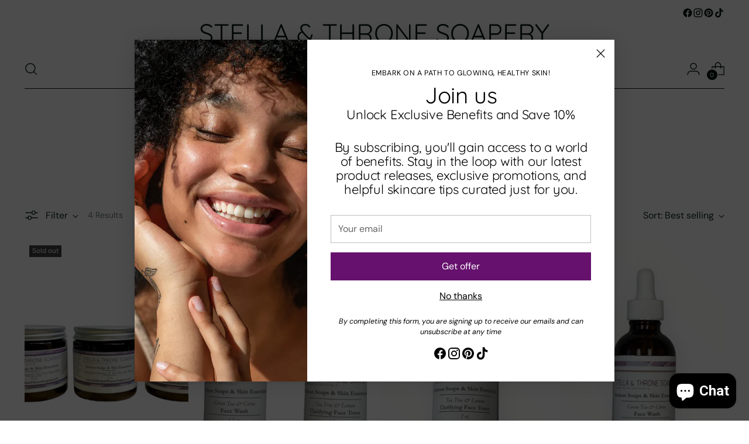

--- FILE ---
content_type: text/html; charset=utf-8
request_url: https://www.google.com/recaptcha/enterprise/anchor?ar=1&k=6LdEwsYnAAAAAL9T92sOraT4CDI-QIVuDYAGwdOy&co=aHR0cHM6Ly9zdGVsbGFhbmR0aHJvbmVzb2FwZXJ5LmNvbTo0NDM.&hl=en&v=PoyoqOPhxBO7pBk68S4YbpHZ&size=invisible&anchor-ms=20000&execute-ms=30000&cb=ds3pju9i2dot
body_size: 48717
content:
<!DOCTYPE HTML><html dir="ltr" lang="en"><head><meta http-equiv="Content-Type" content="text/html; charset=UTF-8">
<meta http-equiv="X-UA-Compatible" content="IE=edge">
<title>reCAPTCHA</title>
<style type="text/css">
/* cyrillic-ext */
@font-face {
  font-family: 'Roboto';
  font-style: normal;
  font-weight: 400;
  font-stretch: 100%;
  src: url(//fonts.gstatic.com/s/roboto/v48/KFO7CnqEu92Fr1ME7kSn66aGLdTylUAMa3GUBHMdazTgWw.woff2) format('woff2');
  unicode-range: U+0460-052F, U+1C80-1C8A, U+20B4, U+2DE0-2DFF, U+A640-A69F, U+FE2E-FE2F;
}
/* cyrillic */
@font-face {
  font-family: 'Roboto';
  font-style: normal;
  font-weight: 400;
  font-stretch: 100%;
  src: url(//fonts.gstatic.com/s/roboto/v48/KFO7CnqEu92Fr1ME7kSn66aGLdTylUAMa3iUBHMdazTgWw.woff2) format('woff2');
  unicode-range: U+0301, U+0400-045F, U+0490-0491, U+04B0-04B1, U+2116;
}
/* greek-ext */
@font-face {
  font-family: 'Roboto';
  font-style: normal;
  font-weight: 400;
  font-stretch: 100%;
  src: url(//fonts.gstatic.com/s/roboto/v48/KFO7CnqEu92Fr1ME7kSn66aGLdTylUAMa3CUBHMdazTgWw.woff2) format('woff2');
  unicode-range: U+1F00-1FFF;
}
/* greek */
@font-face {
  font-family: 'Roboto';
  font-style: normal;
  font-weight: 400;
  font-stretch: 100%;
  src: url(//fonts.gstatic.com/s/roboto/v48/KFO7CnqEu92Fr1ME7kSn66aGLdTylUAMa3-UBHMdazTgWw.woff2) format('woff2');
  unicode-range: U+0370-0377, U+037A-037F, U+0384-038A, U+038C, U+038E-03A1, U+03A3-03FF;
}
/* math */
@font-face {
  font-family: 'Roboto';
  font-style: normal;
  font-weight: 400;
  font-stretch: 100%;
  src: url(//fonts.gstatic.com/s/roboto/v48/KFO7CnqEu92Fr1ME7kSn66aGLdTylUAMawCUBHMdazTgWw.woff2) format('woff2');
  unicode-range: U+0302-0303, U+0305, U+0307-0308, U+0310, U+0312, U+0315, U+031A, U+0326-0327, U+032C, U+032F-0330, U+0332-0333, U+0338, U+033A, U+0346, U+034D, U+0391-03A1, U+03A3-03A9, U+03B1-03C9, U+03D1, U+03D5-03D6, U+03F0-03F1, U+03F4-03F5, U+2016-2017, U+2034-2038, U+203C, U+2040, U+2043, U+2047, U+2050, U+2057, U+205F, U+2070-2071, U+2074-208E, U+2090-209C, U+20D0-20DC, U+20E1, U+20E5-20EF, U+2100-2112, U+2114-2115, U+2117-2121, U+2123-214F, U+2190, U+2192, U+2194-21AE, U+21B0-21E5, U+21F1-21F2, U+21F4-2211, U+2213-2214, U+2216-22FF, U+2308-230B, U+2310, U+2319, U+231C-2321, U+2336-237A, U+237C, U+2395, U+239B-23B7, U+23D0, U+23DC-23E1, U+2474-2475, U+25AF, U+25B3, U+25B7, U+25BD, U+25C1, U+25CA, U+25CC, U+25FB, U+266D-266F, U+27C0-27FF, U+2900-2AFF, U+2B0E-2B11, U+2B30-2B4C, U+2BFE, U+3030, U+FF5B, U+FF5D, U+1D400-1D7FF, U+1EE00-1EEFF;
}
/* symbols */
@font-face {
  font-family: 'Roboto';
  font-style: normal;
  font-weight: 400;
  font-stretch: 100%;
  src: url(//fonts.gstatic.com/s/roboto/v48/KFO7CnqEu92Fr1ME7kSn66aGLdTylUAMaxKUBHMdazTgWw.woff2) format('woff2');
  unicode-range: U+0001-000C, U+000E-001F, U+007F-009F, U+20DD-20E0, U+20E2-20E4, U+2150-218F, U+2190, U+2192, U+2194-2199, U+21AF, U+21E6-21F0, U+21F3, U+2218-2219, U+2299, U+22C4-22C6, U+2300-243F, U+2440-244A, U+2460-24FF, U+25A0-27BF, U+2800-28FF, U+2921-2922, U+2981, U+29BF, U+29EB, U+2B00-2BFF, U+4DC0-4DFF, U+FFF9-FFFB, U+10140-1018E, U+10190-1019C, U+101A0, U+101D0-101FD, U+102E0-102FB, U+10E60-10E7E, U+1D2C0-1D2D3, U+1D2E0-1D37F, U+1F000-1F0FF, U+1F100-1F1AD, U+1F1E6-1F1FF, U+1F30D-1F30F, U+1F315, U+1F31C, U+1F31E, U+1F320-1F32C, U+1F336, U+1F378, U+1F37D, U+1F382, U+1F393-1F39F, U+1F3A7-1F3A8, U+1F3AC-1F3AF, U+1F3C2, U+1F3C4-1F3C6, U+1F3CA-1F3CE, U+1F3D4-1F3E0, U+1F3ED, U+1F3F1-1F3F3, U+1F3F5-1F3F7, U+1F408, U+1F415, U+1F41F, U+1F426, U+1F43F, U+1F441-1F442, U+1F444, U+1F446-1F449, U+1F44C-1F44E, U+1F453, U+1F46A, U+1F47D, U+1F4A3, U+1F4B0, U+1F4B3, U+1F4B9, U+1F4BB, U+1F4BF, U+1F4C8-1F4CB, U+1F4D6, U+1F4DA, U+1F4DF, U+1F4E3-1F4E6, U+1F4EA-1F4ED, U+1F4F7, U+1F4F9-1F4FB, U+1F4FD-1F4FE, U+1F503, U+1F507-1F50B, U+1F50D, U+1F512-1F513, U+1F53E-1F54A, U+1F54F-1F5FA, U+1F610, U+1F650-1F67F, U+1F687, U+1F68D, U+1F691, U+1F694, U+1F698, U+1F6AD, U+1F6B2, U+1F6B9-1F6BA, U+1F6BC, U+1F6C6-1F6CF, U+1F6D3-1F6D7, U+1F6E0-1F6EA, U+1F6F0-1F6F3, U+1F6F7-1F6FC, U+1F700-1F7FF, U+1F800-1F80B, U+1F810-1F847, U+1F850-1F859, U+1F860-1F887, U+1F890-1F8AD, U+1F8B0-1F8BB, U+1F8C0-1F8C1, U+1F900-1F90B, U+1F93B, U+1F946, U+1F984, U+1F996, U+1F9E9, U+1FA00-1FA6F, U+1FA70-1FA7C, U+1FA80-1FA89, U+1FA8F-1FAC6, U+1FACE-1FADC, U+1FADF-1FAE9, U+1FAF0-1FAF8, U+1FB00-1FBFF;
}
/* vietnamese */
@font-face {
  font-family: 'Roboto';
  font-style: normal;
  font-weight: 400;
  font-stretch: 100%;
  src: url(//fonts.gstatic.com/s/roboto/v48/KFO7CnqEu92Fr1ME7kSn66aGLdTylUAMa3OUBHMdazTgWw.woff2) format('woff2');
  unicode-range: U+0102-0103, U+0110-0111, U+0128-0129, U+0168-0169, U+01A0-01A1, U+01AF-01B0, U+0300-0301, U+0303-0304, U+0308-0309, U+0323, U+0329, U+1EA0-1EF9, U+20AB;
}
/* latin-ext */
@font-face {
  font-family: 'Roboto';
  font-style: normal;
  font-weight: 400;
  font-stretch: 100%;
  src: url(//fonts.gstatic.com/s/roboto/v48/KFO7CnqEu92Fr1ME7kSn66aGLdTylUAMa3KUBHMdazTgWw.woff2) format('woff2');
  unicode-range: U+0100-02BA, U+02BD-02C5, U+02C7-02CC, U+02CE-02D7, U+02DD-02FF, U+0304, U+0308, U+0329, U+1D00-1DBF, U+1E00-1E9F, U+1EF2-1EFF, U+2020, U+20A0-20AB, U+20AD-20C0, U+2113, U+2C60-2C7F, U+A720-A7FF;
}
/* latin */
@font-face {
  font-family: 'Roboto';
  font-style: normal;
  font-weight: 400;
  font-stretch: 100%;
  src: url(//fonts.gstatic.com/s/roboto/v48/KFO7CnqEu92Fr1ME7kSn66aGLdTylUAMa3yUBHMdazQ.woff2) format('woff2');
  unicode-range: U+0000-00FF, U+0131, U+0152-0153, U+02BB-02BC, U+02C6, U+02DA, U+02DC, U+0304, U+0308, U+0329, U+2000-206F, U+20AC, U+2122, U+2191, U+2193, U+2212, U+2215, U+FEFF, U+FFFD;
}
/* cyrillic-ext */
@font-face {
  font-family: 'Roboto';
  font-style: normal;
  font-weight: 500;
  font-stretch: 100%;
  src: url(//fonts.gstatic.com/s/roboto/v48/KFO7CnqEu92Fr1ME7kSn66aGLdTylUAMa3GUBHMdazTgWw.woff2) format('woff2');
  unicode-range: U+0460-052F, U+1C80-1C8A, U+20B4, U+2DE0-2DFF, U+A640-A69F, U+FE2E-FE2F;
}
/* cyrillic */
@font-face {
  font-family: 'Roboto';
  font-style: normal;
  font-weight: 500;
  font-stretch: 100%;
  src: url(//fonts.gstatic.com/s/roboto/v48/KFO7CnqEu92Fr1ME7kSn66aGLdTylUAMa3iUBHMdazTgWw.woff2) format('woff2');
  unicode-range: U+0301, U+0400-045F, U+0490-0491, U+04B0-04B1, U+2116;
}
/* greek-ext */
@font-face {
  font-family: 'Roboto';
  font-style: normal;
  font-weight: 500;
  font-stretch: 100%;
  src: url(//fonts.gstatic.com/s/roboto/v48/KFO7CnqEu92Fr1ME7kSn66aGLdTylUAMa3CUBHMdazTgWw.woff2) format('woff2');
  unicode-range: U+1F00-1FFF;
}
/* greek */
@font-face {
  font-family: 'Roboto';
  font-style: normal;
  font-weight: 500;
  font-stretch: 100%;
  src: url(//fonts.gstatic.com/s/roboto/v48/KFO7CnqEu92Fr1ME7kSn66aGLdTylUAMa3-UBHMdazTgWw.woff2) format('woff2');
  unicode-range: U+0370-0377, U+037A-037F, U+0384-038A, U+038C, U+038E-03A1, U+03A3-03FF;
}
/* math */
@font-face {
  font-family: 'Roboto';
  font-style: normal;
  font-weight: 500;
  font-stretch: 100%;
  src: url(//fonts.gstatic.com/s/roboto/v48/KFO7CnqEu92Fr1ME7kSn66aGLdTylUAMawCUBHMdazTgWw.woff2) format('woff2');
  unicode-range: U+0302-0303, U+0305, U+0307-0308, U+0310, U+0312, U+0315, U+031A, U+0326-0327, U+032C, U+032F-0330, U+0332-0333, U+0338, U+033A, U+0346, U+034D, U+0391-03A1, U+03A3-03A9, U+03B1-03C9, U+03D1, U+03D5-03D6, U+03F0-03F1, U+03F4-03F5, U+2016-2017, U+2034-2038, U+203C, U+2040, U+2043, U+2047, U+2050, U+2057, U+205F, U+2070-2071, U+2074-208E, U+2090-209C, U+20D0-20DC, U+20E1, U+20E5-20EF, U+2100-2112, U+2114-2115, U+2117-2121, U+2123-214F, U+2190, U+2192, U+2194-21AE, U+21B0-21E5, U+21F1-21F2, U+21F4-2211, U+2213-2214, U+2216-22FF, U+2308-230B, U+2310, U+2319, U+231C-2321, U+2336-237A, U+237C, U+2395, U+239B-23B7, U+23D0, U+23DC-23E1, U+2474-2475, U+25AF, U+25B3, U+25B7, U+25BD, U+25C1, U+25CA, U+25CC, U+25FB, U+266D-266F, U+27C0-27FF, U+2900-2AFF, U+2B0E-2B11, U+2B30-2B4C, U+2BFE, U+3030, U+FF5B, U+FF5D, U+1D400-1D7FF, U+1EE00-1EEFF;
}
/* symbols */
@font-face {
  font-family: 'Roboto';
  font-style: normal;
  font-weight: 500;
  font-stretch: 100%;
  src: url(//fonts.gstatic.com/s/roboto/v48/KFO7CnqEu92Fr1ME7kSn66aGLdTylUAMaxKUBHMdazTgWw.woff2) format('woff2');
  unicode-range: U+0001-000C, U+000E-001F, U+007F-009F, U+20DD-20E0, U+20E2-20E4, U+2150-218F, U+2190, U+2192, U+2194-2199, U+21AF, U+21E6-21F0, U+21F3, U+2218-2219, U+2299, U+22C4-22C6, U+2300-243F, U+2440-244A, U+2460-24FF, U+25A0-27BF, U+2800-28FF, U+2921-2922, U+2981, U+29BF, U+29EB, U+2B00-2BFF, U+4DC0-4DFF, U+FFF9-FFFB, U+10140-1018E, U+10190-1019C, U+101A0, U+101D0-101FD, U+102E0-102FB, U+10E60-10E7E, U+1D2C0-1D2D3, U+1D2E0-1D37F, U+1F000-1F0FF, U+1F100-1F1AD, U+1F1E6-1F1FF, U+1F30D-1F30F, U+1F315, U+1F31C, U+1F31E, U+1F320-1F32C, U+1F336, U+1F378, U+1F37D, U+1F382, U+1F393-1F39F, U+1F3A7-1F3A8, U+1F3AC-1F3AF, U+1F3C2, U+1F3C4-1F3C6, U+1F3CA-1F3CE, U+1F3D4-1F3E0, U+1F3ED, U+1F3F1-1F3F3, U+1F3F5-1F3F7, U+1F408, U+1F415, U+1F41F, U+1F426, U+1F43F, U+1F441-1F442, U+1F444, U+1F446-1F449, U+1F44C-1F44E, U+1F453, U+1F46A, U+1F47D, U+1F4A3, U+1F4B0, U+1F4B3, U+1F4B9, U+1F4BB, U+1F4BF, U+1F4C8-1F4CB, U+1F4D6, U+1F4DA, U+1F4DF, U+1F4E3-1F4E6, U+1F4EA-1F4ED, U+1F4F7, U+1F4F9-1F4FB, U+1F4FD-1F4FE, U+1F503, U+1F507-1F50B, U+1F50D, U+1F512-1F513, U+1F53E-1F54A, U+1F54F-1F5FA, U+1F610, U+1F650-1F67F, U+1F687, U+1F68D, U+1F691, U+1F694, U+1F698, U+1F6AD, U+1F6B2, U+1F6B9-1F6BA, U+1F6BC, U+1F6C6-1F6CF, U+1F6D3-1F6D7, U+1F6E0-1F6EA, U+1F6F0-1F6F3, U+1F6F7-1F6FC, U+1F700-1F7FF, U+1F800-1F80B, U+1F810-1F847, U+1F850-1F859, U+1F860-1F887, U+1F890-1F8AD, U+1F8B0-1F8BB, U+1F8C0-1F8C1, U+1F900-1F90B, U+1F93B, U+1F946, U+1F984, U+1F996, U+1F9E9, U+1FA00-1FA6F, U+1FA70-1FA7C, U+1FA80-1FA89, U+1FA8F-1FAC6, U+1FACE-1FADC, U+1FADF-1FAE9, U+1FAF0-1FAF8, U+1FB00-1FBFF;
}
/* vietnamese */
@font-face {
  font-family: 'Roboto';
  font-style: normal;
  font-weight: 500;
  font-stretch: 100%;
  src: url(//fonts.gstatic.com/s/roboto/v48/KFO7CnqEu92Fr1ME7kSn66aGLdTylUAMa3OUBHMdazTgWw.woff2) format('woff2');
  unicode-range: U+0102-0103, U+0110-0111, U+0128-0129, U+0168-0169, U+01A0-01A1, U+01AF-01B0, U+0300-0301, U+0303-0304, U+0308-0309, U+0323, U+0329, U+1EA0-1EF9, U+20AB;
}
/* latin-ext */
@font-face {
  font-family: 'Roboto';
  font-style: normal;
  font-weight: 500;
  font-stretch: 100%;
  src: url(//fonts.gstatic.com/s/roboto/v48/KFO7CnqEu92Fr1ME7kSn66aGLdTylUAMa3KUBHMdazTgWw.woff2) format('woff2');
  unicode-range: U+0100-02BA, U+02BD-02C5, U+02C7-02CC, U+02CE-02D7, U+02DD-02FF, U+0304, U+0308, U+0329, U+1D00-1DBF, U+1E00-1E9F, U+1EF2-1EFF, U+2020, U+20A0-20AB, U+20AD-20C0, U+2113, U+2C60-2C7F, U+A720-A7FF;
}
/* latin */
@font-face {
  font-family: 'Roboto';
  font-style: normal;
  font-weight: 500;
  font-stretch: 100%;
  src: url(//fonts.gstatic.com/s/roboto/v48/KFO7CnqEu92Fr1ME7kSn66aGLdTylUAMa3yUBHMdazQ.woff2) format('woff2');
  unicode-range: U+0000-00FF, U+0131, U+0152-0153, U+02BB-02BC, U+02C6, U+02DA, U+02DC, U+0304, U+0308, U+0329, U+2000-206F, U+20AC, U+2122, U+2191, U+2193, U+2212, U+2215, U+FEFF, U+FFFD;
}
/* cyrillic-ext */
@font-face {
  font-family: 'Roboto';
  font-style: normal;
  font-weight: 900;
  font-stretch: 100%;
  src: url(//fonts.gstatic.com/s/roboto/v48/KFO7CnqEu92Fr1ME7kSn66aGLdTylUAMa3GUBHMdazTgWw.woff2) format('woff2');
  unicode-range: U+0460-052F, U+1C80-1C8A, U+20B4, U+2DE0-2DFF, U+A640-A69F, U+FE2E-FE2F;
}
/* cyrillic */
@font-face {
  font-family: 'Roboto';
  font-style: normal;
  font-weight: 900;
  font-stretch: 100%;
  src: url(//fonts.gstatic.com/s/roboto/v48/KFO7CnqEu92Fr1ME7kSn66aGLdTylUAMa3iUBHMdazTgWw.woff2) format('woff2');
  unicode-range: U+0301, U+0400-045F, U+0490-0491, U+04B0-04B1, U+2116;
}
/* greek-ext */
@font-face {
  font-family: 'Roboto';
  font-style: normal;
  font-weight: 900;
  font-stretch: 100%;
  src: url(//fonts.gstatic.com/s/roboto/v48/KFO7CnqEu92Fr1ME7kSn66aGLdTylUAMa3CUBHMdazTgWw.woff2) format('woff2');
  unicode-range: U+1F00-1FFF;
}
/* greek */
@font-face {
  font-family: 'Roboto';
  font-style: normal;
  font-weight: 900;
  font-stretch: 100%;
  src: url(//fonts.gstatic.com/s/roboto/v48/KFO7CnqEu92Fr1ME7kSn66aGLdTylUAMa3-UBHMdazTgWw.woff2) format('woff2');
  unicode-range: U+0370-0377, U+037A-037F, U+0384-038A, U+038C, U+038E-03A1, U+03A3-03FF;
}
/* math */
@font-face {
  font-family: 'Roboto';
  font-style: normal;
  font-weight: 900;
  font-stretch: 100%;
  src: url(//fonts.gstatic.com/s/roboto/v48/KFO7CnqEu92Fr1ME7kSn66aGLdTylUAMawCUBHMdazTgWw.woff2) format('woff2');
  unicode-range: U+0302-0303, U+0305, U+0307-0308, U+0310, U+0312, U+0315, U+031A, U+0326-0327, U+032C, U+032F-0330, U+0332-0333, U+0338, U+033A, U+0346, U+034D, U+0391-03A1, U+03A3-03A9, U+03B1-03C9, U+03D1, U+03D5-03D6, U+03F0-03F1, U+03F4-03F5, U+2016-2017, U+2034-2038, U+203C, U+2040, U+2043, U+2047, U+2050, U+2057, U+205F, U+2070-2071, U+2074-208E, U+2090-209C, U+20D0-20DC, U+20E1, U+20E5-20EF, U+2100-2112, U+2114-2115, U+2117-2121, U+2123-214F, U+2190, U+2192, U+2194-21AE, U+21B0-21E5, U+21F1-21F2, U+21F4-2211, U+2213-2214, U+2216-22FF, U+2308-230B, U+2310, U+2319, U+231C-2321, U+2336-237A, U+237C, U+2395, U+239B-23B7, U+23D0, U+23DC-23E1, U+2474-2475, U+25AF, U+25B3, U+25B7, U+25BD, U+25C1, U+25CA, U+25CC, U+25FB, U+266D-266F, U+27C0-27FF, U+2900-2AFF, U+2B0E-2B11, U+2B30-2B4C, U+2BFE, U+3030, U+FF5B, U+FF5D, U+1D400-1D7FF, U+1EE00-1EEFF;
}
/* symbols */
@font-face {
  font-family: 'Roboto';
  font-style: normal;
  font-weight: 900;
  font-stretch: 100%;
  src: url(//fonts.gstatic.com/s/roboto/v48/KFO7CnqEu92Fr1ME7kSn66aGLdTylUAMaxKUBHMdazTgWw.woff2) format('woff2');
  unicode-range: U+0001-000C, U+000E-001F, U+007F-009F, U+20DD-20E0, U+20E2-20E4, U+2150-218F, U+2190, U+2192, U+2194-2199, U+21AF, U+21E6-21F0, U+21F3, U+2218-2219, U+2299, U+22C4-22C6, U+2300-243F, U+2440-244A, U+2460-24FF, U+25A0-27BF, U+2800-28FF, U+2921-2922, U+2981, U+29BF, U+29EB, U+2B00-2BFF, U+4DC0-4DFF, U+FFF9-FFFB, U+10140-1018E, U+10190-1019C, U+101A0, U+101D0-101FD, U+102E0-102FB, U+10E60-10E7E, U+1D2C0-1D2D3, U+1D2E0-1D37F, U+1F000-1F0FF, U+1F100-1F1AD, U+1F1E6-1F1FF, U+1F30D-1F30F, U+1F315, U+1F31C, U+1F31E, U+1F320-1F32C, U+1F336, U+1F378, U+1F37D, U+1F382, U+1F393-1F39F, U+1F3A7-1F3A8, U+1F3AC-1F3AF, U+1F3C2, U+1F3C4-1F3C6, U+1F3CA-1F3CE, U+1F3D4-1F3E0, U+1F3ED, U+1F3F1-1F3F3, U+1F3F5-1F3F7, U+1F408, U+1F415, U+1F41F, U+1F426, U+1F43F, U+1F441-1F442, U+1F444, U+1F446-1F449, U+1F44C-1F44E, U+1F453, U+1F46A, U+1F47D, U+1F4A3, U+1F4B0, U+1F4B3, U+1F4B9, U+1F4BB, U+1F4BF, U+1F4C8-1F4CB, U+1F4D6, U+1F4DA, U+1F4DF, U+1F4E3-1F4E6, U+1F4EA-1F4ED, U+1F4F7, U+1F4F9-1F4FB, U+1F4FD-1F4FE, U+1F503, U+1F507-1F50B, U+1F50D, U+1F512-1F513, U+1F53E-1F54A, U+1F54F-1F5FA, U+1F610, U+1F650-1F67F, U+1F687, U+1F68D, U+1F691, U+1F694, U+1F698, U+1F6AD, U+1F6B2, U+1F6B9-1F6BA, U+1F6BC, U+1F6C6-1F6CF, U+1F6D3-1F6D7, U+1F6E0-1F6EA, U+1F6F0-1F6F3, U+1F6F7-1F6FC, U+1F700-1F7FF, U+1F800-1F80B, U+1F810-1F847, U+1F850-1F859, U+1F860-1F887, U+1F890-1F8AD, U+1F8B0-1F8BB, U+1F8C0-1F8C1, U+1F900-1F90B, U+1F93B, U+1F946, U+1F984, U+1F996, U+1F9E9, U+1FA00-1FA6F, U+1FA70-1FA7C, U+1FA80-1FA89, U+1FA8F-1FAC6, U+1FACE-1FADC, U+1FADF-1FAE9, U+1FAF0-1FAF8, U+1FB00-1FBFF;
}
/* vietnamese */
@font-face {
  font-family: 'Roboto';
  font-style: normal;
  font-weight: 900;
  font-stretch: 100%;
  src: url(//fonts.gstatic.com/s/roboto/v48/KFO7CnqEu92Fr1ME7kSn66aGLdTylUAMa3OUBHMdazTgWw.woff2) format('woff2');
  unicode-range: U+0102-0103, U+0110-0111, U+0128-0129, U+0168-0169, U+01A0-01A1, U+01AF-01B0, U+0300-0301, U+0303-0304, U+0308-0309, U+0323, U+0329, U+1EA0-1EF9, U+20AB;
}
/* latin-ext */
@font-face {
  font-family: 'Roboto';
  font-style: normal;
  font-weight: 900;
  font-stretch: 100%;
  src: url(//fonts.gstatic.com/s/roboto/v48/KFO7CnqEu92Fr1ME7kSn66aGLdTylUAMa3KUBHMdazTgWw.woff2) format('woff2');
  unicode-range: U+0100-02BA, U+02BD-02C5, U+02C7-02CC, U+02CE-02D7, U+02DD-02FF, U+0304, U+0308, U+0329, U+1D00-1DBF, U+1E00-1E9F, U+1EF2-1EFF, U+2020, U+20A0-20AB, U+20AD-20C0, U+2113, U+2C60-2C7F, U+A720-A7FF;
}
/* latin */
@font-face {
  font-family: 'Roboto';
  font-style: normal;
  font-weight: 900;
  font-stretch: 100%;
  src: url(//fonts.gstatic.com/s/roboto/v48/KFO7CnqEu92Fr1ME7kSn66aGLdTylUAMa3yUBHMdazQ.woff2) format('woff2');
  unicode-range: U+0000-00FF, U+0131, U+0152-0153, U+02BB-02BC, U+02C6, U+02DA, U+02DC, U+0304, U+0308, U+0329, U+2000-206F, U+20AC, U+2122, U+2191, U+2193, U+2212, U+2215, U+FEFF, U+FFFD;
}

</style>
<link rel="stylesheet" type="text/css" href="https://www.gstatic.com/recaptcha/releases/PoyoqOPhxBO7pBk68S4YbpHZ/styles__ltr.css">
<script nonce="7VEkNNezodVwjO4SQ5BTpA" type="text/javascript">window['__recaptcha_api'] = 'https://www.google.com/recaptcha/enterprise/';</script>
<script type="text/javascript" src="https://www.gstatic.com/recaptcha/releases/PoyoqOPhxBO7pBk68S4YbpHZ/recaptcha__en.js" nonce="7VEkNNezodVwjO4SQ5BTpA">
      
    </script></head>
<body><div id="rc-anchor-alert" class="rc-anchor-alert"></div>
<input type="hidden" id="recaptcha-token" value="[base64]">
<script type="text/javascript" nonce="7VEkNNezodVwjO4SQ5BTpA">
      recaptcha.anchor.Main.init("[\x22ainput\x22,[\x22bgdata\x22,\x22\x22,\[base64]/[base64]/bmV3IFpbdF0obVswXSk6Sz09Mj9uZXcgWlt0XShtWzBdLG1bMV0pOks9PTM/bmV3IFpbdF0obVswXSxtWzFdLG1bMl0pOks9PTQ/[base64]/[base64]/[base64]/[base64]/[base64]/[base64]/[base64]/[base64]/[base64]/[base64]/[base64]/[base64]/[base64]/[base64]\\u003d\\u003d\x22,\[base64]\\u003d\x22,\x22wpbDnsK7wpXDksKAwrXCl0J+NxzCiMO+fcKmHHN3woJDwoXChMKZw7fDmSzCksKswoPDhwtDEVMBEWjCoUPDisOyw51swrMfE8KdwrLCmcOAw4sZw4FBw44pwqxkwqxCG8OgCMKHJ8OOXcKgw7MrHMODasOLwq3DvhbCjMOZL0rCscOgw5JnwptuVGNMXQ/DvHtDwovCjcOSdWYvwpfCkA7DoDwdT8KbQ095WCUQEcKqZUdGPsOFIMO6SlzDj8OrQ2HDmMK6wr5NdW3CrcK8wrjDkGXDt23DhGZOw7fCgcKQMsOKacKyYU3Dj8O7fsOHwq/CjArCqTx+wqLCvsKow6/ChWPDii3DhsOQJcKmBUJ9J8KPw4XDpsKewoU5w7/Di8OidsOKw7BwwowTcT/DhcKgw6whXx19woJSEiLCqy7CqS3ChBl2w5ANXsKKwqPDohpxwrF0OVrDlTrCl8KQHVFzw5s3VMKhwr0kRMKRw7coB13Ch0rDvBBAwp3DqMKow5UIw4d9Ez/DrMOTw6HDiRM4wrPCqj/[base64]/M3Y2wqstVV0pFj7Cs2hlw5zDpTdVwq9gBSZ6TsO6GMKEwoY/GcK8KTUjwrsjf8O1w40aeMO1w5l+w4E0CADDg8O+w7JzIcKkw7pCU8OJSwLCt1XCqmfCihrCjgjCgTtrf8OXbcOow7QXORgOJMKkwrjChAwrU8K5w6V0DcKJHcOFwp4Kwq09wqQOw73Dt0TCmsOteMKCL8OcBi/Du8KrwqRdP3zDg35Yw6dUw4LDhEsBw6IzQVVOTXnClyAmFcKTJMKcw7hqQ8Obw7/CgMOIwo4TIwbCgsK4w4rDncKHWcK4CzJgLmMcwroZw7cQw59iwrzCpSXCvMKfw4IGwqZ0DsOTKw3ClzdMwrrCuMOswo3CgRLCjUUQVMK3YMKMKMOJd8KRI0/CngckEys+SFzDjhtTwpzCjsOkZMKTw6oAbMO8NsKpNcK3TlhfayRPOC/DsHI2wpRpw6vDoHFqf8KVw5fDpcOBIcK2w4xBJk8XOcOqwoHChBrDgArClMOmQF1Rwqovwoh3ecKVTi7ChsOjw4rCgSXCg1Rkw4fDmG3DlSrCoRtRwr/DisOcwrkIw5MxecKGPnTCq8KOI8O/wo3DpzEewp/DrsK/JSkSa8O/JGgZXsOda2PDmcKNw5XDiEoXHjw7w6nCv8Ovw4towp7DrnPChwNJw4rCjDFTwrgsRBM6bk/[base64]/MkR+w6pTwqcaYcOxGhlQNsOsI2vCk2ANUsOuw4s0w5TCmsOrU8Khw7PDsMKywo0LAHHCucKSwoHCjE3Cl1oiwqk1w4diw6DDvivCjcO+FcK1w6MYIsKBXcKSwp9OI8Oww4Zpw5LDlMKMw4DCvzTCkVREbMOIw6QDFSbCpMKhPMKGdsO6eRo/CFPClcOWWSYdfcO3Q8OIwppvKErDnk0lPBJKwql2w44EccKXUcOTw7DDhwHCnVBcA3/DrhLCv8K+LcOsPEA7w4l6IgHClxNFwoNvwrrDssKMDBHDrnHDqcOYTsONQsK1w6QrQMKLP8KNexDDrCkAcsOXw47Dl3EPwpDDtsKOb8KpUcKMF0xdw5drwr1zw4klES0cXnfCvSzDjcOhDy1Ew5HCv8OowqjCkRBSwpEOwonDryLDnj0Awp/CocOPFMOtNsKVwodZCcKKwoIbwoDCncK3KDRdY8KwAMKBw4rDk1Znw4opwpLCoTLDoH80R8Kxw7k/wpw3IFjDvMOrdUrDpVpVZ8KeGWXDpWHCs3DDmApuH8KCK8Ktw77DuMKjw6DDo8KuQ8Oaw6jCkUHDilHDsig/wp5/w5VFwrJTO8Ksw6HDncONJ8KYwqvCgiLDrMKzdcKBwrrCrMOxw4LCqsKLw6Zewq4HwoJyGxXDgS7CgXBWSMKXc8ObUcKPw6XChyFAw6oKeQjCrUckw40+Uw/CncKPw53Dv8KkwqLCgAVpw5bCl8O3KsO2wox2w4o5H8Ktw7ZaHsKRwq7DjHbCscK4w7zCsgEQPsK5wrtiFB7DpcK5DWnDr8OVM3t/XTXDo2vCnnJsw4IDf8KvQcOhw5LCs8KULWDDlsOlwqnDrMKSw5dUw79zUcK5wr/CssKmw6vDtGDCksKFCCJ7Y2LDtMObwpAaHgIuwq/DklVWbMKKw5U8a8KGZHnCkx/[base64]/DnMOpw63CpMKZaHMGesOhGsONwrAhwo0zb1fDlcOBwoMXwo7Cn2/[base64]/DmMOYw5HDnhLDhMOiHlk9w6lOw6E+csOQwothTAfCix9+w7AiSsO6dUfCkDzCrCzCslZZXcKYHcKlSsODGcO0asKCw40sAVNVIGzCrcO4O2nCusOawoTDtRPCgcK/w4FtRwPCsHHCulcgwowldMK5TMO3wr9iaEwDE8KdwpJWGcKaSTfDqiHDnDsoUT8mb8K5wqdwJ8KgwrtHw6pow4fCsHVZwoFIYDHDpMODU8OoJi7DvB9LIVLDj3TDm8K/b8O5bAsOaCjDoMO5wqjDvn7CtDgww7jCnCDCksKKw5HDu8OCDsOqw4bDscO7Tw86JsKgw5zDuGFPw7vDumHDlMKVLHjDhWBNW0M6w53CuXfCg8KhwrjDvmZzwqkNwpF5wrUWREbDtiXDqsK+w6rDhcKnYcK0Yms7ZnLDj8OOLxPDvwgLwp3Cgi1/w4otRFxIZnYPwr7CiMOTKlUowo3ClW5Hw55cwqjCj8OTJjbDusKYwqbCpWTDvRpzw4nCv8KBKMK/wpHCt8Oyw5cBwpd6CcKaO8ObNcKWwp7Cg8Knw5fDv2TCnTfDisONRsKcw4rCiMOfDcOAwpgkHSXDghPCmU5XwoHDpTRewpvCt8O5IsKKJMOVbQ/[base64]/CjAIkw5NNfUMfw7cAw6VcNkDDnzXCq8Kjw6jDpFzCtMKqFsOoAU9PEcKKPsKDwoXDq3zCg8OvOcKuEQHCv8K1wqXDjMKpDg/[base64]/CgXhwJ8KhwqrDlsOvdcOfOcKawpfDmnxRG1XDiBnDqcOIwo7DmUPDjsOIDD3Dg8KEw615UnfCqkHDkS/[base64]/DhMO1aDd8wq4FF1vCnHjDlMKOGMKLTMOEasKHw5/CkyTDtn3Cv8KjwqFpw5t9HMKTwoDCsQ3DrGrDoEnDixLDlgzCvHfDgQsDd3XDhSAhRRVxMcKCIBfDkcOMwrXDjMKswp5sw7QTw6zDoWHCoHxTSMKZOwseXy3CqsOnJzPDpsOVwrPDkXR7IF/[base64]/ClmJ6wrPDlBsUbMOyPHMvL8Opf8KlLBnDm8KKO8OjwpLDs8K8NQ9OwqQJYjNzwrx9w53ClcOqw7/ClDHDiMKYw4B6aMOwaWvCjMKUcFRZwprDg0TCuMKdfsKDVnVDPB/[base64]/YcKMw67DkE9kw6NNw7/CpSNKNsODwo7Ch8OuwrHDrsKNwrB/HsOrwoQBwo7Ckxt2QHImDMK8wrbDpMOQwqXCoMOkHUotW3xuE8Kcwr1xw41Ywo7DssO3w7bCsAtUw7hvwr7DpMKAw4jCgsK1OBZ7wqYXCj4+wp3CqB5hw4ALwrLDm8Kew6N5eU9vSsOWw696wqsgSTV2QcObw61LflY/bhnCjGzCiSgJw4jCmGTDlcO1AHpGP8Kvwp/DhnzCoAAYVBHDqcOKw44zwrkOZsKzw5/Ch8OawonDrcOww6/[base64]/CjjHDucOQXMK/wqrDmFU8PmrDiE88GMOqeMOyCFIKDTrDpV0kMwXCpwV9w4pSwqrDtMO/Q8Ksw4PCg8OzwrTDoVp0cMO1XjLCn107w7rCh8Ola3EmO8Oaw6Nhw74zMy7DncOuC8KESATCjxLDo8KXw7tqK1EJSEkow7tmwr16wr3Dv8Kdw4/[base64]/Cij3ChHPCpcKIwo7ChcKJwozCjyPCj8K0w6zCscOocMO9V3BeL09qagbDiVQ+w7bCoX7Du8OwVg1ccsKHDRHCvybDin/[base64]/w57DnsKawrByUXpKBcKpOicqw4PCosKVBcOFOMKPAsKLw7TDuDN6L8K9L8OQw7E+w4/DoDDDsxfDpcKgw4vDm25QJ8KUS0VyEyfCiMOcwptWw5fCk8KdelfCsDkOOcONw5pow6Q0wptFwoPDp8OEZFvDucK+wpHCs03DksKge8Ovwq5Aw53DoHnCmMOOLMKXagxfNsK6wqTDn0QVQcKQXcOnwp8hScOqLDoFEMOJMMO+w4jDnT5aDkUPwqjCncK8cm/CrsKIwqDDvEHCjVLDtybCjg0PwoHChMK0w5jDnCgMAUxRwoh+X8KMwroKwoXDuC/[base64]/DnMOWbCHDrsOYwpDCssKAQ8KywrTCvMOEw7xfwqkQDzgxw4NMaForXCLDoCXDgsOpOMKafcOew6UaCsO/S8Kpw4QTwrjCv8K2w7HCsQvDosOlcMKERz9uRSXDosOiMsOhw4/DscKMwqRYw7HDkRAXGm7Dgi8RWX5THRMdwq0gNcOTw4pNFgXCpivDucO7wqBCwrpDGMKHDE/[base64]/[base64]/Dk8OBwq7ClcOKwo91YV7DlsOGAG7DvTBKAF4NGMKEI8KXf8KRw4vCryPDusOgw53DvB8WFiJNw63Dv8KNdcOkZ8K6w7pjwofCicKrfcK7wqQCwqjDiAwQMgx9w6LDjVV2F8ORw4lRwq3DrMOxNypyCsOzIBXCihnDucOHF8OaMSfCiMKMwrjCjDvCmMKHRCFgw41NSz/CsVlEwqlNKsKfwoY8NMO6XCfCqmRcwpcBw6vDmWp1woFVLcOqVUrCsCTCs3EKF0xLwptswp7CkRF1woVcw7xlWi/CmsOVHcOMwpfCm08tOwZVFD/DgsOUw7DDhMKww5cJe8KkaTJWwq7DlSdGw6vDl8KpFijDscKUwo0ZIUbCoDVVw7Z3wpzCm1RuX8O2YmFaw74CTsKnwp4ewo9qWcObIMOmw5ckKBXCuHXCj8KnEcKwCMK1OsKlw4XCrcKbw4Mmw4HDiB0Bw6/[base64]/CiS4ww5bCscK/AHLDhsKnwoTDg8OSwpjDoMKYwoV2wrt+w7jDv2tRwoDDrWk3w5bDv8Kbwqxlw6fCjxUuwrDCiUfCt8KWwqgtw6gaVcOXPSt8wr7Dqw7DpF/[base64]/NMK7wrMZwrbCnMOMf257aMK4w78+bcKJQD/[base64]/bcKUw41dw6jDs8O/AsOzCiY5PcK2RAhBcMOkIcOKScO1KMOfwpPDtTHDrsK0w5nCig7DozlAXjPCjzc2w7ppw6Qfwr7Clh7DjTHDsMOTO8OwwrVpwqTDu8Omw4TDnzwZdsK1OsO8w5LCpMOxegczCgbCvC8Tw47DsmdXwqPDulbCnH9pw7EJD3rCucO8wrAEw53DgBRFOsKiXcOUOMK/WTt3KcKvfsO4w4JKWCbDlTvCncK/ai5lKQcVwpg7LcODwqVFw4HDkkxbw7DCiSbDrsOXwpbDhFjDok7DlEYmw4fDnWkEGcOSP2/DlSXDocOcwoUiNzsPwpYrNMKUUcKIBmQrETLCtkLCrsKMLsOZKMOxen3CmsK2e8KDc0HClSjCoMKXJ8KNwpvDrzpVYDAZwqfDu8Kvw6DDk8OOw6vCv8K5biR2w6LDt3/Dl8Onw64vSyPCqMOHVnxiwrfDu8K/w7Alw6bCjTQNw5VIwotncXXDpi0uw5HCg8OaJ8Kqw4RCEQA1MUbDusKBTX/ClMOdJlBlwpbCpVBIw6vDtMKVC8O3w6nDtsOWQjZ1dcOPwpRobMOPVAQ/PcOewqXCi8ONw5fDsMK/I8Klw4cYG8KKwrnCrDjDk8OhWDDDjS8lwoVDw6DDr8OCwrglWGXDscKDAB1zMiJgwpLDnlVbw5XCtcKkecOwG0pbw6U0O8Kxw5DCusO1wonCjcOHWHZRWxxPfyQ6wrTDigRbIcOyw4Maw5xXZ8KVPsK3Y8OUw7nDl8KiNcOfwp/CpsKIw443w4cbw4QbT8OtQhZvwp/DjsOsw7HCr8OswofConjDuFXCg8O4w6Qfw4nCicKjEcO5wqQ9csKAw5jCmjplMMO5woxxw71Fwp/CoMKEw6U+LMK9esKiwp7DsA/CqjTDk0QiGBU6HS/Dh8KKQ8KpHXQUaVfDoCsiFjMRw7MyclfDtA8xIQTCix52wpxrwrl/[base64]/DpmPCrMOKfGVUwpXCg8Opw5lwwqfDg8OUw7lpw57DlMOENEMFMhpMGcO4w4bDi0Yiw5kEHFfCscOuZcO/M8OIXx1awqDDlgd9wqHCjDHCscOVw70oZMOiwqxiQMKrb8KVw4ckw4PDjsKTYxbClMOcw57DmcOBw6vCvMKFWiQiw78iTn7DscK4worCm8OLw5PDgMOcwojChwvDomtSw7bDlMO8Hwd6XybDkxQvwpzCuMKqwqbDrVfCk8Kfw4tjw6TDl8Kxw7hrV8OcwqDCix/DihDDqltmVjjChm8xVxUkw7tBccOpVg9Wfi3DtMONw4M3w4sew47DvSrDo0rDjsOkwpXCncK3wrYpLsOuesOqKwhbD8K2w4HClydKL37Cl8KcVX3DrcKVwrJ1w5/DtTfCs0zCrEnCmlbCncOsdMK/UsOvDsOhH8OsOHY5w7MDwqZYfsOEMsO4PSQQwrTCqsKtwqHDskhbw6cFw5bDpcK3wrYufcO0w5rDpDbCkEfDh8Kxw6psEcKGwqYMw6/DrMKxwrvCnyDCrRc8LcOQwrp6CMKGCMKMeTRsXVN8w5PCtMKbdlYqe8K+wqQow5QawpJLHhgTXSgPDsKFV8OJwq/DsMKEwpDCt0bDocOyM8KcK8KvNMKWw4rDvMKyw7LCiTHCkCYcO1VmR1DDhcOcUsO8IsKGJ8K/wos0HEl0b0PDnSnCkFJ0wqLDlm1hZcOSw6HDiMKswpdWw5ptwqHDoMKVwrzCncKUGsK7w6rDusKOwp0+bgjCsMKpw47CoMOSGl/DiMOAwr3DsMKuOijDiUEjw61/BcKkw73DvRtGw6kJRsOkSVYPblJowqXDtEINDcOpTsK/P3UkS0kWL8Oaw7HDn8K5V8KvenFRW2/ChxsVcG/CvsKewozDuVnDt3vDrMOawp7DthbCmk3DvcOGP8KJFsK4wqrCkcO4B8KsbMOxw7HCvRfDnF/Cl1hrw6jCk8OTci8EwozCkzxRw6llw6NowqkvCW0CwoEyw69RTBwRf2jDgkrDj8KRbTllw7gNWhnDoS0kC8O4AsO4w5jDuxzCmMK9w7HCmsODIMK/T2XCnDRpw7DDgk3DscOZw6wOwqPDl8KWECHCoD8awoLCsiBLWDnDscOmwqEkw6/DgBZuDMKYw7hGwqjDisKaw4nDnlMsw6HCjsKQwqN7wrpzH8OGw7rDtMKveMOgScKrwqzCucOlw7Udw7HCg8Oaw6xyf8KtZMO/NMOkw6vCgVrDgcO1AQrDqXzCmXoqwoTCrsKKDMOcwoslw5g3Ml4hwqkbCsK+w4EdPTRzwp8ywpvDhkfCicKZPEk0w6LChBdAHMOowobDlMOUwqXCu37CscKQQjdnw63DknMjL8OXwplowqfClsOew4d4w6JBwp/CrUp2KBfCq8OoDCpBw6fDoMKeAgBYwp7CkGrCqC4uN1TCm0Q+NTrCvGnCjCEIQTDCvsOkwq/Dgj7CvjZTDcO4woAhG8Oqw5Qkw5nCj8KDEy1yw73CpUXCkEnDkXLDgFgsacOVa8OQwrUCwpvDmQxpw7fCi8Kow5XDrXbDpC8TJT7CtMKlw6EkAB5WBcKFw47DnBfDsiFVVw/DncKGw7zCtsKMW8OKw5DDinQ+w55aWH4tISfDo8Ood8Kxw7Nbw6zCgDjDn3rDsGp9V8K9ak4IU1hmdcKdJMO8w4rCgD7CisKQw614wojDn3TDvcOUXMO/[base64]/DmsKZWcKvwqhUKgzDuwbDqDXCoygdwo7CrGoEwp/CgsOdwqdewr4uNlXCtsOJwrkyGi8aYcKYw6jDmsKqO8KWBMKRwpVja8Orw4PCq8KxFF4qw4DDtSYQUUx5wrjCmcOhF8KwbBfCkAh+woYQZRDCj8OkwowUYwJrMsOEwqxJZsKnJMKqwqVIw6MGVh/DkQlBw5nCrcOqKV5+wqUbwpErF8KMw7XCml/DscOsQcK5worClBFbLjnDscK1wq/ChWLCiEwkw5wRM2DCgcOaw40FQMO0NcK6DkVuw47DlkAbw7h1VEzDvsOAKFNMw653w4XChMOYw45OwqPCrcODFMK9w4ULMg18DDNHbsOYDcOfwoUawo0bw7ZVYMOAYih0CTobw6jDiTjDtMOTPg8BdHQ6w5/CrG1mYgRtaHrDi3jDlS5oVB0CwqTDp3jCoRVjKkoyemZyBMKfw50dRS3CiMOzwooDwq1VUsORX8OwJBRnX8O9wqxfw45yw7zCrsO7eMOmLi3DscObI8KRwpXCjQQOw4PDiE/CpBXDpcOvw6PDmsOSwoA4w7RtCwwRwoggf1hgwrjDu8OMH8K3w5vCocK8w6okA8KGOxhew6MxAMOdw4sTw4pMX8K+w7F9w74pwoDCm8OIBw3DuhfCtsOQwrzCvF1/[base64]/wq7CoUBiw47DisOxRRpGGcK+PRzDmSnCkQDCrMK6VMKtw7PDnsOndX/Cu8Kmw5EJfMKKw6nCiX3DqcKsbkvCjHDCjQLDtl/DqMOAw69Iw6fCozPCulogwrYNw7ZqN8KhVsOew7dUwoRJwr/CnX3DlXVRw4fDvT7DkHDDnigkwrDDmcK+wq1df17DmhTCqMORw60Rw77Dl8KowqPDnW3CmsOMwrLDjMOuw6kXE0PCrH/DvjM7EF3CvHQnw5IZw4TCp3vCsWbDrMKqwqjCgwoyw5DClcKowo97asKpwqtQHWXDsnh9ZsK9w7Evw7/CgMO3worDoMO3YgbDhMKnwoXChg/Do8KHEsOBw4bCs8Obwp/[base64]/Ct3jDlsK3CFHCkMOHK8O5w5geAEvDuWcPRBfDocKMZ8OKw5kMwrlpBwVQw5DCu8K7JMKNwpdbwpLCscKMUsOjZSUswrQ5YcKJwqzDmCjCh8OKVMOif1HDuH9NCsOLwrwqw6DCncOmd1cTEUUcw6VVwrUiT8KOw7wbwq3DrG1ZwpnCvHpIwq/CsC10SMK+w7jDtMKLw4/DtTlfK0LCn8KXWCcKXsKhD3zCjnbCvsOjKyDCrDEZBlrDuiPCm8ObwrnDv8OiLmbDjyg8wqbDgA84woTCv8KjwqdHwqPDuSFOQAvDnsO/w6RfLsKcwqTDjE/[base64]/DosOwJg/CgsOzwpzDiDXCtV8SwrfCjgIgwqPDiD7DvMOJw4pJwrDDisKEw4tEwpYzwqVIw6E0J8KoKMObNFTDmsKBPUM+WsKiw4Y1w4jDimXCqz94w73DvcOowpZkD8KNH3zDi8OfHMOwe3/[base64]/DsMOtIGMYamHDuF7CjkgCTGdhdmXDkzLDjxbDksKfdhYBfMKhwpDDvHfDuB7DrMKcwpLCnsOYw5Zrw7NxHVrCoEHDpRzDgg3CiQfDncKCCMK8a8OIw5TDlFtrSjrCucKJwo40w6oGZhvCnkEdEy8Qw4pfIUBgw64Awr/DvsOXwrUBecKbwq4eUFp8JXbCtsKla8OXQsOsATxXw7YFMcKTQjphwqoUwpUGw7rCv8KHwpZzT1zDosK0wo7CijMBMA5FZ8K7YULCocKIw5xtOMKHJnIpJMKmcMKEwp1mJ0M3TcO0dnzDqzfCo8KFw4TCnMOiesO8woAVw7jDoMOIPy/CrcKwe8OkXRoIVsO7E2jCrhY9w5bDoCDDtG/Ctj7DnGbDsU0bwo7DoxrDp8OEOzsZM8KVwpgaw78iw4TDvRoDw7JHCcKbQXLCmcKNMcK3ZGHCqj3DhwsGXR1dBsOkFsO7w5U4w6pNGcKhwr7DoGwnFgfDoMO+wq1hJMOrJ1vCqcOfwojCscORwpRbwr1tQ09HCXzDjD/Co3zDoEfCksKjSMOiVsOeKlfDnsKJfwDDm1BPVFjDmcK+bcOzwr0vblNlasOOasK7wog8S8KDw5HDklEhNgbCswN3wo8Vw77Dkk/CtSVOw7sywqbCl23DrsKSQcKLw73CgAhww6zDgBRuMsKBbk5lw6t4w4JVw5ZhwrY0W8OrNcKMZ8OMQMKxA8O8w5LCrn3CvVfCj8KkwqLDnMKVbUrDlR4kwrXCrMOSw7PCo8OVDX9OwqVYwqjDjyk6DcOvwpjClw0/wpxIw48WesOVwqnDgj0VHnVkbsKAAcOOw7cwIsOXBXDDpsKRZcOzK8OIw6oXYsO8PcOww6IUFgfCjSjCgj9iw5NKYXjDmcK9QcKuwowYUcK+aMOlPVjCn8KSecKJw53DnMKQGUBRw6ZhwqnDqktzwrLDoixQwp/CmcKZK1RGGBcMZcO0FELCqhB4XRdyIDrDijPCusOpAHYaw7pwBsOjCMK+fMO3wqZBwr7Drl90MirCmRF9fRlPw5p7cTbCtMOFFmbCvk9MwpUtAzMVwonDmcKdw4TCusOsw7hEw7XDiSxtwpnDi8O4w5fCnsKETFJCHsOSGnzCk8KQfcOxIynCggxuw6DCscO1w4/[base64]/[base64]/DlyJ2LH/DvVNcaTwxfcOrw5N4e8KMUsKUasO3w4saa8KYwqEtE8KsfcKcY3o8w5fCh8KZRcOXciE9bsOuV8O1wqHCmxdZRkxCwotGw43CpcK/w4wBIsOLA8OVw45qw53CjMO8wqZ5dsO1T8OaRVjCucKzw744w716KEhnY8KZwo4Fw4MNwrMOdsKHwrsDwp9gGcOVD8Oow4kewpPCtFfCjcKNwpfDhMK9CTIVdcOwTjPCqMOpwrlVwqjCosOVOsKDwprCusOtwq8KfsKvw61/XCXDjGo1QsKNwpTDqMOrw7YpAibDiQ3DrMOpTHjDgjZFZMKKE2bDgMOBTsOfHsOFwqNBOMOQw5zCqMOWwr/DoylDDDjDrAtJw7Nsw4IMbMKRwpXCksKCwr0Uw4vCvXsjw4fCjMKrwqzCq2kmwpN5wr94GsOhw6vDoiDCr3PCo8OHQ8K2w7/DtsKtKsOFwqPCncOUw4Yyw7NlCU3CtcKhCiBWwqDCtsOVwqDDrsK3w5pMwrfDoMKDw6IWw5bCrsKrwpPDocOyfDkzSjfDo8KeAcK0WCPDt1QpE3HCkSlQw4DCrCnCh8OlwpwFwoJGc0ZcIMK9w4g2XAZQwqnDuzghw57Dq8OvWANvwow/w5vDncO8OMO6wrbDpEcIwpjDhsOlPS7Cv8Kuw57DpAQnOgtHw4ZoU8K3TH/DpRbCtcKIc8KhWMO8w7vDkhfDt8KlT8OMwp7CgsKrLMKbw4h0w7jDlVZsUMKtw7ZWHHbClV/[base64]/DrMOqw5R5FsKCwrDCiD9Xf8OSw4bDu1TCowYuw5M5wrIRJ8KFDkAdw5HCtsOvNXENw7Iiw4fCsz1Sw6rDoxAEQSfCjRwmeMK5w7rDkmtlKMO4YEUVGsO9NhoMw4PCr8KfJxPDvsO1wqLDsQ8OworDgsOtw5QXwq/Dm8O/CsKMICdGw4/Cvn7DrQAsw7DCq0w/wpzDu8OHRH4ua8OZGEQQf1fDpcKjXMKbwr3DncOzb1MlwqJeAcKIT8OkI8OnPMONO8OiwqPDsMOTLHjCkxU/w4rCgcKhbMKkw7Fyw5jDgsO2JDxYQ8OMw5vChcO8SAlvbcO2woEnwp/Ds3XCocO7wq5TZcKDS8OWJsKIwp3CkcO6WlNww4sfw64dwrnCnWTCm8KJMsOdw6bDmBo4w7J7w5hFw45UwobCvXTDmVjCh2Rpw5LCq8Ovwr3Dt0/[base64]/[base64]/CkMOrYcO/L8OeLhbDhF44w5F2w57CicKHFsKOw6jCqnNNwqDCj8KGwpNXRjbChcOTaMKpwqbCum/Cvhgxw4UjwqEOw5d+BgbColchwrTCi8KRRMKyBT/CtsKOwrgpw5nCvHcewr0jGQvCuHTClSNiwoVDwq1/w5lpfX3ClcK4w6YFTTRISFUSTnFrTsOgZgMAw7dPw7PDo8ORw4piOE9Aw7k/[base64]/bWLCvsKII8Orw7nDuMOmPcKFw5VHKlTCmVPDoSbCtsOEw5VbDlfCnnPCrFt+wrR5w7Vew6V9VHZ2wpUtL8Ozw7VOwrA2MV7CkMKGw5PDg8Okw6Y+QAbDlDwPHMKqasOcw5AlwpjChcO3EsOnw6/DhXnDkxfCjwzCmBfDtsOIJGDDnBhDLXTDnMOHwr/Ds8KdwoPCtcOcwrzDsjJrQRJlwqXDsTNuaXg6AERzcsORwrHDjz1TwqzDpQlaw4dqQsKMQ8KowrPCvMKkXiHDl8OgBANLw4rDnMOVe34Cw78iXsOSwrXDksOuwpEZw7xXw6bCk8K5NMOrO2I2L8OIwrEVwojClcK8SsOtw6LDthvCtMKXesO/f8Kiw4wswofDrTwnw7/DvsKVworDvxvCo8K6c8KkC0dyEQtOQT1rw6l2XcKLfcONwpHCqcKcw6bDuRbCs8K4JjTDvW/CgsO7w4NzKwAEwrtXw59Dw4rCsMOZw5/CucK2c8OVCyEUw7RTwrdewpwfw5PCncOYVTjCqcKXRknChyrDlSjDtMOzwpvCuMOrf8KiT8OYw68RE8KOIsK4w6cbZXXDtT7Dt8OFw7/DvAMCGcKhw70iblQCcS4vw7XDqUnCpX8oBlfDsHrCp8KGw5fCn8Oqw5bCt2pJwp/DkFLDgcOdwoXDk3hkw7tbIMKNwpXCj0sWw4LCt8Kmw4BiwrrDp3fDtErCrG/CnMKewqzDqj/Dr8K8QMOQAgfDicOmB8KVGmESQsOkYsKPw7bDnsKsecKgwoPDksKDccOww7tdw67CicKIw7NKPEzCqcOmw6lwSMOcfVzDqsO5HBfCqFclb8OXIWrDqCMYLMOSLMOLYcKFXmsCfxMlw6bDkXkvwosXcMO4w4vCicOMw5BAw7VEwqbCt8OfF8OQw4NwSD/[base64]/DnMKZwqjCssO7w44mwrvClBoMw5h4wqpIw7sXWinCpcKbwog8wpUjHgUuw5IbEcOnw4PDiS1+H8OQccK/bcKiw73DtcOQAcO4AsKTw5LCnQ/[base64]/SkTDhcOMwpkew6Q/[base64]/Cq17DsBwnwqnCicK0wrfDnUx0QcOZw5YxCVkYwpZWw6cZX8Omw6IawpIIKVFswpBJQcKNw5nDmsO/[base64]/ClxzDsHjCosKlIMK3wqozNcKFAEp/w4xmLMOFIllCwpjDvi4aemF+w5/DhUoqwoY1wr4WVHdRVsK9w5s+w7BkV8Oww7oxC8OOMcKHNFnDtcOEeVB/w7fCs8K+I0VEbjTDmcOVwqlHFy1mw59PwpjDnsKnK8O+w78zw73DilvDusKUwpHDusODZ8OEX8Omw7TDhMK5aMKgSsKwwozDpBzDqCPCj0FNNQPDqcOYwqvDsiTCs8KTwqJ3w7fCsWIow5rDnCsGf8O/U2DDrUjDvx3Dj3zCu8Ogw7NkYcKpfcKiMcK4J8KBwqfCr8KRw45qw41iw4xMQGLDikbDmcKLfcOww6wmw4PDn37Do8OHDG8YIMOCFMKjBlXCrsOGPj0ALMOwwpFQC3vDs1ZRwo8JdcK2Cmcow4/DiEvDo8OTwqZFSsO9wqrClHMsw4NvXsOiFx/CnljDuEALbiXCmcOew6XDojECY1ItP8KSwokKwrtew53CtmotejzCjx7Dk8KxRi7CtcOmwrgrw6YAwoY2wqRMdcKzUUEAWMOjwqzCsUocw4TDkcOwwrNEacKIAMOnw6UXwoTCsCTCpMKKw7/[base64]/DjHhcw4p8wrPCmcKTwpjDh3hoP8K6w7LCo8KdH8OvM8Ozw7M6wpPCisOxTcOqS8O+bMKpUD/[base64]/wodcwrjClz0NwoAzw5XDgMKWU3NnTiEgw6DDlivCpz7CkhHDoMKHFsK3wr3CsxzDvsKzGyHCiDItw6oTQsO/wpbDvcONUMKFwq3CrMKCJXPCq0/CqD/CgnDDhg0mw7QCZ8OeG8K/[base64]/DlT5aXhg3wo1zA8KjwpJ4GR7Co8OmScKGS8OdOMKFb1NmSBPDoHbDjMOuRcKOeMOfw7rCux7Cs8KIHioLK23CgcK5IDUNIGInN8KIw4HDjBHCtxjDsRozwoUIwr7DgSfCsAoeWsKxw5LCrXbDhMKYazvCnwhGwo3DqsOZwqN2wqNmc8ObwqvCj8OZKEd4dD/[base64]/CsMOMw6ADc33CisOJwrcVA8K7dggPDsOEIXxKw4N+PcKrAy1cZsKEwptUO8KbRRHDrFQbw6YgwpDDk8Omw6bDn1fCtMKtEsKUwpHCt8K5QQXDssK8wobCtF/CklYew5zDqiMGw4VmWz/DicK/wrfDhG/CoUjCmMK2wqlbw74yw4YGwqBEwr/DtStwIMOrYsKrw4zCoSQ1w4pgwp0DDMOdwqnCthzCk8KZMsORVsKgwrnDnHrDgAh+wpLCusKUw7MDwr4ow53CvMOIKiLDhE51NRfCrhPCqhXCqHdmfh/CkcKCdE9gwo7CgR7DosOBKcOsMHVsIMKcY8OKwojCnHHCs8K2LsOdw4XCv8K3w4lOBmLCjsKuwqJZw73DocKECcK7XMOJwpvDmcKow45rIMONPMKdS8Oow78vw59cGU53WErCgsKFBxzDucOMw7Y+w6nDosOEFFHDhHMuwr/CkgJhAhEBBMKdVsKjW3NIw6vDo1Buw6zDnSgcAcOOdTHDncK5woN5wqYIwqQJw7DCicObwrDDpVfDgHdjw7BTfcO/Vy7Dk8OoLcOwL1DDmEM+wq7CiH7CpcO3w6LCrH9HABLCo8KGwp12TMOVw5Rywo/Dj2HDhE8lwpkrw7cJw7PDgCgjw7ZQBMKAezFbWj7DqsK7VB/CgsOVwrhrw49Zw7XCr8Oyw54VaMOJw48qeRHDucKew7I/wqk8cMKKwrtFMsKHwr3ChmbCiELDt8OAwqt8V3Q2w4BQRMK2T1Iaw5s6AMKtw4zCjHxiLcKsbsKYWsK7OcOaPjTDkHDDh8KDRcK+EGdRw5BbAhLDpcK0wpwbfsK6LMKEw7zDvwXCpT/[base64]/UsOaK8KNwqzCtW4pZsK1w5gow6PCjnM6csOYw6o9wpXDv8KNw7Rewrc9MxRqw58qLy7CkMKgwoMVw7LDpBp6wqsTUQdVXk7Cq0Vvw6DDs8KtaMKFPcOXUh/Ch8Kww6jDqcKUw5FDwoROHiLCvyLDqB1nwrvDo2UmdkfDslN6YB4+w63DjMKxw698wo7CisOuDMOZGcK4E8K5OlMIwpfDkSfCg0vDugXDsVvCp8KgfcOHXGg1BE5OBsO/[base64]/DsCsQw7hDw5IAcsOQw4TDmk5ewrE1W2Rkw4QzMMOpIk3DngQ/w6gcw7/Ck0x3Ngl5wq0IFsOYPnRCcMKmVcKoZEhiw6fDt8KRw4huZknCgyXDqkjDnwhYSxbDsG3DlcK+f8Olwrc6FwYVwpBnMDTDn3xmZ3tTPUROWA0MwpEUwpVmw55ZWsKeVMKzfm/[base64]/[base64]/[base64]/w6rDqhvDisOswogLw4lOBlgbw4/CiShxZcO4wrUlwq7CqsKcKWUsw4fCthBawqvDnT5NPVTCiX7DlMOWZH1Dw7TDmMO4w5cSwo7DjD3CpDXCrCPCozgBfhPCr8KGwqx3JcK/Sx9owq88w4kcwp7DpDcuFMO6w5vDosOgw73DlsK/AsOvaMKcMcKiMcKzG8KHw5jCqsOuZMKAcmxtwrDCjcK/AsOzccO7RDTDvRTCvMK6wq3Dj8OwPh1Zw6rDg8OMwqR4w47ClMOMwovDhcK7Hk7DqGHDtW/[base64]/ChMOME3DCn8OxfgjCrMKKWxHCq8K7wrHCrEjDtjnCs8OWwp9qw4/Ck8OSBz7DiijCnyzDgMO7wo3DihHDik8qw6QdIsO2AsOew7bDvWLDhRXDoiLDjE9JAX0vwqQZwqPCuSY1BMOLI8OAw5drVS0Qwp4kaV7DpzTDvsKGw7jDo8OOwqxOwq5lw5ILc8OEw7cUwoDDrcKlw74Iw63Dv8K7WMO9V8OBIcOxOBl/wq0/[base64]/DqTXCuRfCjThUY8K/Q8K5QMKKcsKXwoVibsKpEkc/wrkPYMKMw7rClx8CTjxkSQhhw5HDlMKtwqFtZsOuZDI5cB0ib8KzLXBqKToeIyF5wrEdQsOaw7gowpzClcOdwpRyeABIOcKKw6NawqTDssOLTMO/QsKmw5LCi8KYJ2opwrHCgsKhJ8K3eMKiwrDCuMOEw6VvSFUIc8OyQk9wJFIMw6vCqsK+W0tnamJIIMKAwo1Ow7JSw4swwrwBw5DCtlssPcOLw7gjWcO/[base64]/DsytTHC7CisOsMMOcw4LDmncew7Aqw6Q/wqbDjywDwrXDkMOkw49+wpzDjcKow78OCsOzwobDu2MGbMKlNMOmAQE0wqJcV2PDlMK7bMOPw7M+Q8K2dmDDol/CssKVwq/CncKfwrhuOsKBUMKjw5PDp8Kdw7JAw6DDpwnDt8Kpwo0zQANpPQ0RwofDtsKlNMOkB8K3HRfDnhHCrMKJwrs7wpU/UsOXDkQ8w5TCsMO2H34beH7CgMORByTDvE5RPsOOPsKkJx0swoXDjcOawqjDpTRfWcOww5LChsKdw5ALw45Ew6FwwofDocOldsOEPMOWw5EYw5EyLsK9D0I1w7HCnzdDw6fCswlAwoHDtAnDhF8qw5vChsOEwq5MEzzDvMO1woEAFsOaW8KWw40OIMOmKUY/KmzDh8KLe8O4EsO0EyN2TMOJHMKxbmx4HwPDr8OSw5pcXMOhbFIKMHdzw4TCg8OsUnnDsyvDrDPDvSvCocOrwqspNMOxwrHCrzrCu8ONVxHDm39GSEpjUcKgZ8KSfmfDrSF6wqgZLQHDtsOvw4jCjMO4EhoEw5fDkUJESSXCiMKkwqnCtcOuw7bDgMKHw53Cm8O/woZcVzLDqsK1NiY6A8K/wpMLw6PDt8KKw6fDpRLCl8KpwpTCjsOcw48iZMOYGlTDkMKtfsKAaMOww4nDkg5gwp5SwocKVsKBCAnDqsKew6PCvCHCu8OTwpDDgMO/TBEIw53Cv8KWwpPDjGFAw5ZkcsKTwr0UIcOWw5VcwrlYQn1+YQ/CjwYEbHxkwr5FwrnCqcK/[base64]/A0fCmx4nVMOUWFTCi8Kjw41nShdAwotWwr4wAHrCkMKHbyZSE3EPwoDCisO8DQjCq1vDumkwScOLWsKdwpU+w6TCtMO4w4DCh8O3w64aJsKMwpJjKcKBw4DCiV/CusO/w6DCvnpgwrDChQrCqXfCs8OedHrDiVZYwrTDmioew4/CusKBw7vDgDvCiMKPw5F4wrDDlEzChcKZCgEFw7XDvTbDr8KGYcKUQcOJbw7CuXsyacOFfMO1WwvCsMKcwpJNCHPCrU8SQcOEw7bCm8K8QsO/ZsO7bsKow7fCkBLDphbDu8OzcMK/wqAlwoXDtQ87aGzDmEjCjnZACU44wpvCmVrDpsOPdyLCncKYYsK9fMKkYWnCpcOgwrvCs8KGFSfClkDDn3Ayw6XCjsKRw7rCuMOvwqJUZSDCuMKgwphbMcKIw4/DnxbDvMOEwqPDgUReWMONwoMfL8KgwqjCmiptMHPDhFJvw6nCgMOKw6FaeWrCthB4w7/CpHAHIWXDp2Z1EMOrwqd/LMO9bS94w6TCtMK0w5/DusOnw6TCvWHDr8OMwqrCvFbDicOjw4/Cv8K4wr5ISGTDgMKGwqbClsOPOhRnAVTDk8Kew7FebMO6dMOxw7dLWcKaw5N7w4fCusO5w5HCnsKXwprCmlvDoznCrHrDisOpDsKMTMOVKcOAwpfDh8KUN3fDuBpiw6Mqwo07w7/CpsKXwoFVwpzCsmkfKn05wq4Vw5DCohnDphx1wqvCoFh6OwTCjX5UwrHDqjjCn8OSHENyK8Kmw7bDtMK7wqQ2N8KFw7LCnW/CsTrDr2g5w7heVFw+wp5Swq8Ew4EcFMKxNwLDjsOcQTLDjmzCvQ/DvcK6eT0zw7vCnMO/Vj/[base64]/DkMKmXnvDssKlwrjDv8K6w43CksKDScKXN1fDjsKKHMKGwog0YD7DkMKqwrs/dsKRwqnDvAUVZsK4ZsKzwqPCncOIGn7CjMOpB8K0w4PCjRHDhQbCrMKMNQpFwq3CssOTOzozw6kzwrY8EMOFwo5HMsKBw4LDnDTCnCwAH8Kbw4LCnC9Tw4HCmSp5wpxxw5Vvw64dLgfDsgDCnEbChcOoa8OrTcK/w4/Cj8K3wok3worCsMKFGcOIw41pw5lVSQQUP0UlwpzCgcKZNAbDp8KObsKvEsKbPHHCocKxwp/Dqm4CdiPDjMOKVMOcwosDRTDDtxl+wp7DpjDCo3/DmcKKfsOOUADDiDzCpTPDjMOBw5XCn8KTwrjDrisVwrHDt8K/[base64]/CvicAF8KPJ8Odw4zDjMKRClPCkEnDg8OuQsKYZHbChcO9wpzDlsOjTV/DmxxJwqM1w7DDhQZOwrBrGTfDlMKFGsOLworCkWcAwow+YRDCvjTDvi8uO8K6AwHDnB/DqHbDmcOlXcKqdALDtcOKAAIqbcKSaWDChMKZVMOKZsOiw69kbBrDrMKhAsOIVcOLwrvDr8OIwrrDlmPClX4LJcKpTW3DocOmwoNSwpXCicKwwonCoCgvw5YewrjCimTDgT93Q3RZOcOTwpvDjsO9FMOSRsOqRMKNXCZ/[base64]\\u003d\\u003d\x22],null,[\x22conf\x22,null,\x226LdEwsYnAAAAAL9T92sOraT4CDI-QIVuDYAGwdOy\x22,0,null,null,null,1,[21,125,63,73,95,87,41,43,42,83,102,105,109,121],[1017145,681],0,null,null,null,null,0,null,0,null,700,1,null,0,\[base64]/76lBhnEnQkZnOKMAhmv8xEZ\x22,0,0,null,null,1,null,0,0,null,null,null,0],\x22https://stellaandthronesoapery.com:443\x22,null,[3,1,1],null,null,null,1,3600,[\x22https://www.google.com/intl/en/policies/privacy/\x22,\x22https://www.google.com/intl/en/policies/terms/\x22],\x22rTWnMjz6HwPXDjm6izlJnwASXOFzmKYSUyA/AulxMAY\\u003d\x22,1,0,null,1,1768734690868,0,0,[90,58,146,2],null,[227,160,56,27,81],\x22RC-KnHWFCES3OCv9w\x22,null,null,null,null,null,\x220dAFcWeA6KSaZDswf9aD5mjtcUTsCBdjbI9Sf3Ouw5gVH0Ge6KF5HS3scqM48bhi4agGdRrmScEigoeVUYDlM91YfHRZL96DyY3A\x22,1768817491092]");
    </script></body></html>

--- FILE ---
content_type: text/html; charset=utf-8
request_url: https://www.google.com/recaptcha/enterprise/anchor?ar=1&k=6LeHG2ApAAAAAO4rPaDW-qVpPKPOBfjbCpzJB9ey&co=aHR0cHM6Ly9zdGVsbGFhbmR0aHJvbmVzb2FwZXJ5LmNvbTo0NDM.&hl=en&v=PoyoqOPhxBO7pBk68S4YbpHZ&size=invisible&anchor-ms=20000&execute-ms=30000&cb=1912jxt0bxcu
body_size: 48326
content:
<!DOCTYPE HTML><html dir="ltr" lang="en"><head><meta http-equiv="Content-Type" content="text/html; charset=UTF-8">
<meta http-equiv="X-UA-Compatible" content="IE=edge">
<title>reCAPTCHA</title>
<style type="text/css">
/* cyrillic-ext */
@font-face {
  font-family: 'Roboto';
  font-style: normal;
  font-weight: 400;
  font-stretch: 100%;
  src: url(//fonts.gstatic.com/s/roboto/v48/KFO7CnqEu92Fr1ME7kSn66aGLdTylUAMa3GUBHMdazTgWw.woff2) format('woff2');
  unicode-range: U+0460-052F, U+1C80-1C8A, U+20B4, U+2DE0-2DFF, U+A640-A69F, U+FE2E-FE2F;
}
/* cyrillic */
@font-face {
  font-family: 'Roboto';
  font-style: normal;
  font-weight: 400;
  font-stretch: 100%;
  src: url(//fonts.gstatic.com/s/roboto/v48/KFO7CnqEu92Fr1ME7kSn66aGLdTylUAMa3iUBHMdazTgWw.woff2) format('woff2');
  unicode-range: U+0301, U+0400-045F, U+0490-0491, U+04B0-04B1, U+2116;
}
/* greek-ext */
@font-face {
  font-family: 'Roboto';
  font-style: normal;
  font-weight: 400;
  font-stretch: 100%;
  src: url(//fonts.gstatic.com/s/roboto/v48/KFO7CnqEu92Fr1ME7kSn66aGLdTylUAMa3CUBHMdazTgWw.woff2) format('woff2');
  unicode-range: U+1F00-1FFF;
}
/* greek */
@font-face {
  font-family: 'Roboto';
  font-style: normal;
  font-weight: 400;
  font-stretch: 100%;
  src: url(//fonts.gstatic.com/s/roboto/v48/KFO7CnqEu92Fr1ME7kSn66aGLdTylUAMa3-UBHMdazTgWw.woff2) format('woff2');
  unicode-range: U+0370-0377, U+037A-037F, U+0384-038A, U+038C, U+038E-03A1, U+03A3-03FF;
}
/* math */
@font-face {
  font-family: 'Roboto';
  font-style: normal;
  font-weight: 400;
  font-stretch: 100%;
  src: url(//fonts.gstatic.com/s/roboto/v48/KFO7CnqEu92Fr1ME7kSn66aGLdTylUAMawCUBHMdazTgWw.woff2) format('woff2');
  unicode-range: U+0302-0303, U+0305, U+0307-0308, U+0310, U+0312, U+0315, U+031A, U+0326-0327, U+032C, U+032F-0330, U+0332-0333, U+0338, U+033A, U+0346, U+034D, U+0391-03A1, U+03A3-03A9, U+03B1-03C9, U+03D1, U+03D5-03D6, U+03F0-03F1, U+03F4-03F5, U+2016-2017, U+2034-2038, U+203C, U+2040, U+2043, U+2047, U+2050, U+2057, U+205F, U+2070-2071, U+2074-208E, U+2090-209C, U+20D0-20DC, U+20E1, U+20E5-20EF, U+2100-2112, U+2114-2115, U+2117-2121, U+2123-214F, U+2190, U+2192, U+2194-21AE, U+21B0-21E5, U+21F1-21F2, U+21F4-2211, U+2213-2214, U+2216-22FF, U+2308-230B, U+2310, U+2319, U+231C-2321, U+2336-237A, U+237C, U+2395, U+239B-23B7, U+23D0, U+23DC-23E1, U+2474-2475, U+25AF, U+25B3, U+25B7, U+25BD, U+25C1, U+25CA, U+25CC, U+25FB, U+266D-266F, U+27C0-27FF, U+2900-2AFF, U+2B0E-2B11, U+2B30-2B4C, U+2BFE, U+3030, U+FF5B, U+FF5D, U+1D400-1D7FF, U+1EE00-1EEFF;
}
/* symbols */
@font-face {
  font-family: 'Roboto';
  font-style: normal;
  font-weight: 400;
  font-stretch: 100%;
  src: url(//fonts.gstatic.com/s/roboto/v48/KFO7CnqEu92Fr1ME7kSn66aGLdTylUAMaxKUBHMdazTgWw.woff2) format('woff2');
  unicode-range: U+0001-000C, U+000E-001F, U+007F-009F, U+20DD-20E0, U+20E2-20E4, U+2150-218F, U+2190, U+2192, U+2194-2199, U+21AF, U+21E6-21F0, U+21F3, U+2218-2219, U+2299, U+22C4-22C6, U+2300-243F, U+2440-244A, U+2460-24FF, U+25A0-27BF, U+2800-28FF, U+2921-2922, U+2981, U+29BF, U+29EB, U+2B00-2BFF, U+4DC0-4DFF, U+FFF9-FFFB, U+10140-1018E, U+10190-1019C, U+101A0, U+101D0-101FD, U+102E0-102FB, U+10E60-10E7E, U+1D2C0-1D2D3, U+1D2E0-1D37F, U+1F000-1F0FF, U+1F100-1F1AD, U+1F1E6-1F1FF, U+1F30D-1F30F, U+1F315, U+1F31C, U+1F31E, U+1F320-1F32C, U+1F336, U+1F378, U+1F37D, U+1F382, U+1F393-1F39F, U+1F3A7-1F3A8, U+1F3AC-1F3AF, U+1F3C2, U+1F3C4-1F3C6, U+1F3CA-1F3CE, U+1F3D4-1F3E0, U+1F3ED, U+1F3F1-1F3F3, U+1F3F5-1F3F7, U+1F408, U+1F415, U+1F41F, U+1F426, U+1F43F, U+1F441-1F442, U+1F444, U+1F446-1F449, U+1F44C-1F44E, U+1F453, U+1F46A, U+1F47D, U+1F4A3, U+1F4B0, U+1F4B3, U+1F4B9, U+1F4BB, U+1F4BF, U+1F4C8-1F4CB, U+1F4D6, U+1F4DA, U+1F4DF, U+1F4E3-1F4E6, U+1F4EA-1F4ED, U+1F4F7, U+1F4F9-1F4FB, U+1F4FD-1F4FE, U+1F503, U+1F507-1F50B, U+1F50D, U+1F512-1F513, U+1F53E-1F54A, U+1F54F-1F5FA, U+1F610, U+1F650-1F67F, U+1F687, U+1F68D, U+1F691, U+1F694, U+1F698, U+1F6AD, U+1F6B2, U+1F6B9-1F6BA, U+1F6BC, U+1F6C6-1F6CF, U+1F6D3-1F6D7, U+1F6E0-1F6EA, U+1F6F0-1F6F3, U+1F6F7-1F6FC, U+1F700-1F7FF, U+1F800-1F80B, U+1F810-1F847, U+1F850-1F859, U+1F860-1F887, U+1F890-1F8AD, U+1F8B0-1F8BB, U+1F8C0-1F8C1, U+1F900-1F90B, U+1F93B, U+1F946, U+1F984, U+1F996, U+1F9E9, U+1FA00-1FA6F, U+1FA70-1FA7C, U+1FA80-1FA89, U+1FA8F-1FAC6, U+1FACE-1FADC, U+1FADF-1FAE9, U+1FAF0-1FAF8, U+1FB00-1FBFF;
}
/* vietnamese */
@font-face {
  font-family: 'Roboto';
  font-style: normal;
  font-weight: 400;
  font-stretch: 100%;
  src: url(//fonts.gstatic.com/s/roboto/v48/KFO7CnqEu92Fr1ME7kSn66aGLdTylUAMa3OUBHMdazTgWw.woff2) format('woff2');
  unicode-range: U+0102-0103, U+0110-0111, U+0128-0129, U+0168-0169, U+01A0-01A1, U+01AF-01B0, U+0300-0301, U+0303-0304, U+0308-0309, U+0323, U+0329, U+1EA0-1EF9, U+20AB;
}
/* latin-ext */
@font-face {
  font-family: 'Roboto';
  font-style: normal;
  font-weight: 400;
  font-stretch: 100%;
  src: url(//fonts.gstatic.com/s/roboto/v48/KFO7CnqEu92Fr1ME7kSn66aGLdTylUAMa3KUBHMdazTgWw.woff2) format('woff2');
  unicode-range: U+0100-02BA, U+02BD-02C5, U+02C7-02CC, U+02CE-02D7, U+02DD-02FF, U+0304, U+0308, U+0329, U+1D00-1DBF, U+1E00-1E9F, U+1EF2-1EFF, U+2020, U+20A0-20AB, U+20AD-20C0, U+2113, U+2C60-2C7F, U+A720-A7FF;
}
/* latin */
@font-face {
  font-family: 'Roboto';
  font-style: normal;
  font-weight: 400;
  font-stretch: 100%;
  src: url(//fonts.gstatic.com/s/roboto/v48/KFO7CnqEu92Fr1ME7kSn66aGLdTylUAMa3yUBHMdazQ.woff2) format('woff2');
  unicode-range: U+0000-00FF, U+0131, U+0152-0153, U+02BB-02BC, U+02C6, U+02DA, U+02DC, U+0304, U+0308, U+0329, U+2000-206F, U+20AC, U+2122, U+2191, U+2193, U+2212, U+2215, U+FEFF, U+FFFD;
}
/* cyrillic-ext */
@font-face {
  font-family: 'Roboto';
  font-style: normal;
  font-weight: 500;
  font-stretch: 100%;
  src: url(//fonts.gstatic.com/s/roboto/v48/KFO7CnqEu92Fr1ME7kSn66aGLdTylUAMa3GUBHMdazTgWw.woff2) format('woff2');
  unicode-range: U+0460-052F, U+1C80-1C8A, U+20B4, U+2DE0-2DFF, U+A640-A69F, U+FE2E-FE2F;
}
/* cyrillic */
@font-face {
  font-family: 'Roboto';
  font-style: normal;
  font-weight: 500;
  font-stretch: 100%;
  src: url(//fonts.gstatic.com/s/roboto/v48/KFO7CnqEu92Fr1ME7kSn66aGLdTylUAMa3iUBHMdazTgWw.woff2) format('woff2');
  unicode-range: U+0301, U+0400-045F, U+0490-0491, U+04B0-04B1, U+2116;
}
/* greek-ext */
@font-face {
  font-family: 'Roboto';
  font-style: normal;
  font-weight: 500;
  font-stretch: 100%;
  src: url(//fonts.gstatic.com/s/roboto/v48/KFO7CnqEu92Fr1ME7kSn66aGLdTylUAMa3CUBHMdazTgWw.woff2) format('woff2');
  unicode-range: U+1F00-1FFF;
}
/* greek */
@font-face {
  font-family: 'Roboto';
  font-style: normal;
  font-weight: 500;
  font-stretch: 100%;
  src: url(//fonts.gstatic.com/s/roboto/v48/KFO7CnqEu92Fr1ME7kSn66aGLdTylUAMa3-UBHMdazTgWw.woff2) format('woff2');
  unicode-range: U+0370-0377, U+037A-037F, U+0384-038A, U+038C, U+038E-03A1, U+03A3-03FF;
}
/* math */
@font-face {
  font-family: 'Roboto';
  font-style: normal;
  font-weight: 500;
  font-stretch: 100%;
  src: url(//fonts.gstatic.com/s/roboto/v48/KFO7CnqEu92Fr1ME7kSn66aGLdTylUAMawCUBHMdazTgWw.woff2) format('woff2');
  unicode-range: U+0302-0303, U+0305, U+0307-0308, U+0310, U+0312, U+0315, U+031A, U+0326-0327, U+032C, U+032F-0330, U+0332-0333, U+0338, U+033A, U+0346, U+034D, U+0391-03A1, U+03A3-03A9, U+03B1-03C9, U+03D1, U+03D5-03D6, U+03F0-03F1, U+03F4-03F5, U+2016-2017, U+2034-2038, U+203C, U+2040, U+2043, U+2047, U+2050, U+2057, U+205F, U+2070-2071, U+2074-208E, U+2090-209C, U+20D0-20DC, U+20E1, U+20E5-20EF, U+2100-2112, U+2114-2115, U+2117-2121, U+2123-214F, U+2190, U+2192, U+2194-21AE, U+21B0-21E5, U+21F1-21F2, U+21F4-2211, U+2213-2214, U+2216-22FF, U+2308-230B, U+2310, U+2319, U+231C-2321, U+2336-237A, U+237C, U+2395, U+239B-23B7, U+23D0, U+23DC-23E1, U+2474-2475, U+25AF, U+25B3, U+25B7, U+25BD, U+25C1, U+25CA, U+25CC, U+25FB, U+266D-266F, U+27C0-27FF, U+2900-2AFF, U+2B0E-2B11, U+2B30-2B4C, U+2BFE, U+3030, U+FF5B, U+FF5D, U+1D400-1D7FF, U+1EE00-1EEFF;
}
/* symbols */
@font-face {
  font-family: 'Roboto';
  font-style: normal;
  font-weight: 500;
  font-stretch: 100%;
  src: url(//fonts.gstatic.com/s/roboto/v48/KFO7CnqEu92Fr1ME7kSn66aGLdTylUAMaxKUBHMdazTgWw.woff2) format('woff2');
  unicode-range: U+0001-000C, U+000E-001F, U+007F-009F, U+20DD-20E0, U+20E2-20E4, U+2150-218F, U+2190, U+2192, U+2194-2199, U+21AF, U+21E6-21F0, U+21F3, U+2218-2219, U+2299, U+22C4-22C6, U+2300-243F, U+2440-244A, U+2460-24FF, U+25A0-27BF, U+2800-28FF, U+2921-2922, U+2981, U+29BF, U+29EB, U+2B00-2BFF, U+4DC0-4DFF, U+FFF9-FFFB, U+10140-1018E, U+10190-1019C, U+101A0, U+101D0-101FD, U+102E0-102FB, U+10E60-10E7E, U+1D2C0-1D2D3, U+1D2E0-1D37F, U+1F000-1F0FF, U+1F100-1F1AD, U+1F1E6-1F1FF, U+1F30D-1F30F, U+1F315, U+1F31C, U+1F31E, U+1F320-1F32C, U+1F336, U+1F378, U+1F37D, U+1F382, U+1F393-1F39F, U+1F3A7-1F3A8, U+1F3AC-1F3AF, U+1F3C2, U+1F3C4-1F3C6, U+1F3CA-1F3CE, U+1F3D4-1F3E0, U+1F3ED, U+1F3F1-1F3F3, U+1F3F5-1F3F7, U+1F408, U+1F415, U+1F41F, U+1F426, U+1F43F, U+1F441-1F442, U+1F444, U+1F446-1F449, U+1F44C-1F44E, U+1F453, U+1F46A, U+1F47D, U+1F4A3, U+1F4B0, U+1F4B3, U+1F4B9, U+1F4BB, U+1F4BF, U+1F4C8-1F4CB, U+1F4D6, U+1F4DA, U+1F4DF, U+1F4E3-1F4E6, U+1F4EA-1F4ED, U+1F4F7, U+1F4F9-1F4FB, U+1F4FD-1F4FE, U+1F503, U+1F507-1F50B, U+1F50D, U+1F512-1F513, U+1F53E-1F54A, U+1F54F-1F5FA, U+1F610, U+1F650-1F67F, U+1F687, U+1F68D, U+1F691, U+1F694, U+1F698, U+1F6AD, U+1F6B2, U+1F6B9-1F6BA, U+1F6BC, U+1F6C6-1F6CF, U+1F6D3-1F6D7, U+1F6E0-1F6EA, U+1F6F0-1F6F3, U+1F6F7-1F6FC, U+1F700-1F7FF, U+1F800-1F80B, U+1F810-1F847, U+1F850-1F859, U+1F860-1F887, U+1F890-1F8AD, U+1F8B0-1F8BB, U+1F8C0-1F8C1, U+1F900-1F90B, U+1F93B, U+1F946, U+1F984, U+1F996, U+1F9E9, U+1FA00-1FA6F, U+1FA70-1FA7C, U+1FA80-1FA89, U+1FA8F-1FAC6, U+1FACE-1FADC, U+1FADF-1FAE9, U+1FAF0-1FAF8, U+1FB00-1FBFF;
}
/* vietnamese */
@font-face {
  font-family: 'Roboto';
  font-style: normal;
  font-weight: 500;
  font-stretch: 100%;
  src: url(//fonts.gstatic.com/s/roboto/v48/KFO7CnqEu92Fr1ME7kSn66aGLdTylUAMa3OUBHMdazTgWw.woff2) format('woff2');
  unicode-range: U+0102-0103, U+0110-0111, U+0128-0129, U+0168-0169, U+01A0-01A1, U+01AF-01B0, U+0300-0301, U+0303-0304, U+0308-0309, U+0323, U+0329, U+1EA0-1EF9, U+20AB;
}
/* latin-ext */
@font-face {
  font-family: 'Roboto';
  font-style: normal;
  font-weight: 500;
  font-stretch: 100%;
  src: url(//fonts.gstatic.com/s/roboto/v48/KFO7CnqEu92Fr1ME7kSn66aGLdTylUAMa3KUBHMdazTgWw.woff2) format('woff2');
  unicode-range: U+0100-02BA, U+02BD-02C5, U+02C7-02CC, U+02CE-02D7, U+02DD-02FF, U+0304, U+0308, U+0329, U+1D00-1DBF, U+1E00-1E9F, U+1EF2-1EFF, U+2020, U+20A0-20AB, U+20AD-20C0, U+2113, U+2C60-2C7F, U+A720-A7FF;
}
/* latin */
@font-face {
  font-family: 'Roboto';
  font-style: normal;
  font-weight: 500;
  font-stretch: 100%;
  src: url(//fonts.gstatic.com/s/roboto/v48/KFO7CnqEu92Fr1ME7kSn66aGLdTylUAMa3yUBHMdazQ.woff2) format('woff2');
  unicode-range: U+0000-00FF, U+0131, U+0152-0153, U+02BB-02BC, U+02C6, U+02DA, U+02DC, U+0304, U+0308, U+0329, U+2000-206F, U+20AC, U+2122, U+2191, U+2193, U+2212, U+2215, U+FEFF, U+FFFD;
}
/* cyrillic-ext */
@font-face {
  font-family: 'Roboto';
  font-style: normal;
  font-weight: 900;
  font-stretch: 100%;
  src: url(//fonts.gstatic.com/s/roboto/v48/KFO7CnqEu92Fr1ME7kSn66aGLdTylUAMa3GUBHMdazTgWw.woff2) format('woff2');
  unicode-range: U+0460-052F, U+1C80-1C8A, U+20B4, U+2DE0-2DFF, U+A640-A69F, U+FE2E-FE2F;
}
/* cyrillic */
@font-face {
  font-family: 'Roboto';
  font-style: normal;
  font-weight: 900;
  font-stretch: 100%;
  src: url(//fonts.gstatic.com/s/roboto/v48/KFO7CnqEu92Fr1ME7kSn66aGLdTylUAMa3iUBHMdazTgWw.woff2) format('woff2');
  unicode-range: U+0301, U+0400-045F, U+0490-0491, U+04B0-04B1, U+2116;
}
/* greek-ext */
@font-face {
  font-family: 'Roboto';
  font-style: normal;
  font-weight: 900;
  font-stretch: 100%;
  src: url(//fonts.gstatic.com/s/roboto/v48/KFO7CnqEu92Fr1ME7kSn66aGLdTylUAMa3CUBHMdazTgWw.woff2) format('woff2');
  unicode-range: U+1F00-1FFF;
}
/* greek */
@font-face {
  font-family: 'Roboto';
  font-style: normal;
  font-weight: 900;
  font-stretch: 100%;
  src: url(//fonts.gstatic.com/s/roboto/v48/KFO7CnqEu92Fr1ME7kSn66aGLdTylUAMa3-UBHMdazTgWw.woff2) format('woff2');
  unicode-range: U+0370-0377, U+037A-037F, U+0384-038A, U+038C, U+038E-03A1, U+03A3-03FF;
}
/* math */
@font-face {
  font-family: 'Roboto';
  font-style: normal;
  font-weight: 900;
  font-stretch: 100%;
  src: url(//fonts.gstatic.com/s/roboto/v48/KFO7CnqEu92Fr1ME7kSn66aGLdTylUAMawCUBHMdazTgWw.woff2) format('woff2');
  unicode-range: U+0302-0303, U+0305, U+0307-0308, U+0310, U+0312, U+0315, U+031A, U+0326-0327, U+032C, U+032F-0330, U+0332-0333, U+0338, U+033A, U+0346, U+034D, U+0391-03A1, U+03A3-03A9, U+03B1-03C9, U+03D1, U+03D5-03D6, U+03F0-03F1, U+03F4-03F5, U+2016-2017, U+2034-2038, U+203C, U+2040, U+2043, U+2047, U+2050, U+2057, U+205F, U+2070-2071, U+2074-208E, U+2090-209C, U+20D0-20DC, U+20E1, U+20E5-20EF, U+2100-2112, U+2114-2115, U+2117-2121, U+2123-214F, U+2190, U+2192, U+2194-21AE, U+21B0-21E5, U+21F1-21F2, U+21F4-2211, U+2213-2214, U+2216-22FF, U+2308-230B, U+2310, U+2319, U+231C-2321, U+2336-237A, U+237C, U+2395, U+239B-23B7, U+23D0, U+23DC-23E1, U+2474-2475, U+25AF, U+25B3, U+25B7, U+25BD, U+25C1, U+25CA, U+25CC, U+25FB, U+266D-266F, U+27C0-27FF, U+2900-2AFF, U+2B0E-2B11, U+2B30-2B4C, U+2BFE, U+3030, U+FF5B, U+FF5D, U+1D400-1D7FF, U+1EE00-1EEFF;
}
/* symbols */
@font-face {
  font-family: 'Roboto';
  font-style: normal;
  font-weight: 900;
  font-stretch: 100%;
  src: url(//fonts.gstatic.com/s/roboto/v48/KFO7CnqEu92Fr1ME7kSn66aGLdTylUAMaxKUBHMdazTgWw.woff2) format('woff2');
  unicode-range: U+0001-000C, U+000E-001F, U+007F-009F, U+20DD-20E0, U+20E2-20E4, U+2150-218F, U+2190, U+2192, U+2194-2199, U+21AF, U+21E6-21F0, U+21F3, U+2218-2219, U+2299, U+22C4-22C6, U+2300-243F, U+2440-244A, U+2460-24FF, U+25A0-27BF, U+2800-28FF, U+2921-2922, U+2981, U+29BF, U+29EB, U+2B00-2BFF, U+4DC0-4DFF, U+FFF9-FFFB, U+10140-1018E, U+10190-1019C, U+101A0, U+101D0-101FD, U+102E0-102FB, U+10E60-10E7E, U+1D2C0-1D2D3, U+1D2E0-1D37F, U+1F000-1F0FF, U+1F100-1F1AD, U+1F1E6-1F1FF, U+1F30D-1F30F, U+1F315, U+1F31C, U+1F31E, U+1F320-1F32C, U+1F336, U+1F378, U+1F37D, U+1F382, U+1F393-1F39F, U+1F3A7-1F3A8, U+1F3AC-1F3AF, U+1F3C2, U+1F3C4-1F3C6, U+1F3CA-1F3CE, U+1F3D4-1F3E0, U+1F3ED, U+1F3F1-1F3F3, U+1F3F5-1F3F7, U+1F408, U+1F415, U+1F41F, U+1F426, U+1F43F, U+1F441-1F442, U+1F444, U+1F446-1F449, U+1F44C-1F44E, U+1F453, U+1F46A, U+1F47D, U+1F4A3, U+1F4B0, U+1F4B3, U+1F4B9, U+1F4BB, U+1F4BF, U+1F4C8-1F4CB, U+1F4D6, U+1F4DA, U+1F4DF, U+1F4E3-1F4E6, U+1F4EA-1F4ED, U+1F4F7, U+1F4F9-1F4FB, U+1F4FD-1F4FE, U+1F503, U+1F507-1F50B, U+1F50D, U+1F512-1F513, U+1F53E-1F54A, U+1F54F-1F5FA, U+1F610, U+1F650-1F67F, U+1F687, U+1F68D, U+1F691, U+1F694, U+1F698, U+1F6AD, U+1F6B2, U+1F6B9-1F6BA, U+1F6BC, U+1F6C6-1F6CF, U+1F6D3-1F6D7, U+1F6E0-1F6EA, U+1F6F0-1F6F3, U+1F6F7-1F6FC, U+1F700-1F7FF, U+1F800-1F80B, U+1F810-1F847, U+1F850-1F859, U+1F860-1F887, U+1F890-1F8AD, U+1F8B0-1F8BB, U+1F8C0-1F8C1, U+1F900-1F90B, U+1F93B, U+1F946, U+1F984, U+1F996, U+1F9E9, U+1FA00-1FA6F, U+1FA70-1FA7C, U+1FA80-1FA89, U+1FA8F-1FAC6, U+1FACE-1FADC, U+1FADF-1FAE9, U+1FAF0-1FAF8, U+1FB00-1FBFF;
}
/* vietnamese */
@font-face {
  font-family: 'Roboto';
  font-style: normal;
  font-weight: 900;
  font-stretch: 100%;
  src: url(//fonts.gstatic.com/s/roboto/v48/KFO7CnqEu92Fr1ME7kSn66aGLdTylUAMa3OUBHMdazTgWw.woff2) format('woff2');
  unicode-range: U+0102-0103, U+0110-0111, U+0128-0129, U+0168-0169, U+01A0-01A1, U+01AF-01B0, U+0300-0301, U+0303-0304, U+0308-0309, U+0323, U+0329, U+1EA0-1EF9, U+20AB;
}
/* latin-ext */
@font-face {
  font-family: 'Roboto';
  font-style: normal;
  font-weight: 900;
  font-stretch: 100%;
  src: url(//fonts.gstatic.com/s/roboto/v48/KFO7CnqEu92Fr1ME7kSn66aGLdTylUAMa3KUBHMdazTgWw.woff2) format('woff2');
  unicode-range: U+0100-02BA, U+02BD-02C5, U+02C7-02CC, U+02CE-02D7, U+02DD-02FF, U+0304, U+0308, U+0329, U+1D00-1DBF, U+1E00-1E9F, U+1EF2-1EFF, U+2020, U+20A0-20AB, U+20AD-20C0, U+2113, U+2C60-2C7F, U+A720-A7FF;
}
/* latin */
@font-face {
  font-family: 'Roboto';
  font-style: normal;
  font-weight: 900;
  font-stretch: 100%;
  src: url(//fonts.gstatic.com/s/roboto/v48/KFO7CnqEu92Fr1ME7kSn66aGLdTylUAMa3yUBHMdazQ.woff2) format('woff2');
  unicode-range: U+0000-00FF, U+0131, U+0152-0153, U+02BB-02BC, U+02C6, U+02DA, U+02DC, U+0304, U+0308, U+0329, U+2000-206F, U+20AC, U+2122, U+2191, U+2193, U+2212, U+2215, U+FEFF, U+FFFD;
}

</style>
<link rel="stylesheet" type="text/css" href="https://www.gstatic.com/recaptcha/releases/PoyoqOPhxBO7pBk68S4YbpHZ/styles__ltr.css">
<script nonce="p5XIAfLEBAd2w5LW7XpbBA" type="text/javascript">window['__recaptcha_api'] = 'https://www.google.com/recaptcha/enterprise/';</script>
<script type="text/javascript" src="https://www.gstatic.com/recaptcha/releases/PoyoqOPhxBO7pBk68S4YbpHZ/recaptcha__en.js" nonce="p5XIAfLEBAd2w5LW7XpbBA">
      
    </script></head>
<body><div id="rc-anchor-alert" class="rc-anchor-alert"></div>
<input type="hidden" id="recaptcha-token" value="[base64]">
<script type="text/javascript" nonce="p5XIAfLEBAd2w5LW7XpbBA">
      recaptcha.anchor.Main.init("[\x22ainput\x22,[\x22bgdata\x22,\x22\x22,\[base64]/[base64]/bmV3IFpbdF0obVswXSk6Sz09Mj9uZXcgWlt0XShtWzBdLG1bMV0pOks9PTM/bmV3IFpbdF0obVswXSxtWzFdLG1bMl0pOks9PTQ/[base64]/[base64]/[base64]/[base64]/[base64]/[base64]/[base64]/[base64]/[base64]/[base64]/[base64]/[base64]/[base64]/[base64]\\u003d\\u003d\x22,\[base64]\\u003d\\u003d\x22,\x22w4QCw5wNwoBzwpYoYmBSAF1lTsKvw6rDkMKtc3fCvn7ChcOGw59swrHCusKXNRHCs1RPc8OMGcOYCDjDmDojGcO9MhrClGPDp1w+wpJ6cFrDhTNow44dWinDh2rDtcKeQz7DoFzDh0TDmcONCFIQHlcrwrREwqwlwq9zUR1Dw6nCjMKnw6PDlho/[base64]/[base64]/DqsKBwox5K8O5TF7DswwCwpB9w6BBBU0swqrDkMOGw5IgDG5xDjHCrcKANcK7TsOHw7ZlDScfwoIUw5zCjksLw6rDs8K2J8OGEcKGE8K9XFDClnpyU1DDiMK0wr1SJsO/w6DDo8KvcH3CpzbDl8OKB8KzwpAFwq7CrMODwo/DrcKrZcORw4rCr3EXa8ORwp/Ck8OeCE/DnEU3A8OKFkZ0w4DDhsOOQ1LDmmQ5X8OcwoltbE1HZAjDtcKAw7FVesOZMXPCgDDDpcKdw7lTwpIgwpLDoUrDpWsNwqfCusKAwo5XAsK9acO1ESXCksKFMHAXwqdGE24jQm3ChcKlwqUYUExUMcKAwrXCgGjDhMKew610w61YwqTDqMK2HkkRWcOzKBjCmi/DksOtw5JGOkLCssKDR2XDtsKxw64ow4FtwotWLm3DvsOzHsKNV8KFb25XwojDrkh3CBXCgVxtEsK+AxxewpHCosK9H3fDg8KnKcKbw4nClsO8KcOzwo8uwpXDu8K2LcOSw5rCnsKCXMKxBk7CjjHCki4gW8KOw6/DvcO0w6d6w4IQCcKCw4hpBh7DhA54D8OPD8KkbQ0cw4Z5RMOiYsKtwpTCncKVwqNpZgfCosOvwqzCvRLCuRjDn8ORO8KHworDi2HDpk3Di3DCs1gGwpkvV8O2w5jCpMOQw5c6wq/DlcOJQwpew4J1XcOPcVppw58Fw7jDqWJAXn7CpRXDmcK0w4pOQ8OCwqoswqMMw6PDosKvB118woXCkkIeT8KaO8OzEsKtwrDCi3gvTMKdw7nCkcOeEmtMwoLDicOswrBuVsOhw7PCnQAcQVXDhjPDjsKXw7Y1w6fDusKnwoXDpQLDmk/CsyXDi8OEwoUbw4ZKXsK9wqJoYQ8VVMKaCGddF8OzwoMSw7jCvBPDvV7DukjDoMK4wrjCsWLDlMKIwoHCiGHCq8ODw4XDlRUMw7kdw5Vnw6U/UE0hRcKlw6wrwpTDp8OHwpvCtsKqajrCoMKdXj0OVMKMccO/[base64]/DlwrCssK6wpVaXgfCtG9OG2nCuVs+w4LDhm51w47Dl8KsQnHCg8K0w7rDqzRACHgyw75WNX7Cum4vwrnDqsK9wo/DvhPCpMOdXnXClVHCq3psDR8fw7MTYsOGIsKFw7nDnCHDkUvDsXF6fkI4w6YCLcKJwrZZw4EnXGMZNcOPYHnCl8OPe3dcwpHDgkfCmUzDpRzCq11fbD0aw7dgw6PDhFjChkPDqcOnwpMgworClW4mEQJmwr7CujkqFjouMGbCiMObw7ENwqt/w6kgK8KVCMK6w4FHwqhsWWPDm8Oaw6hiw6bCm24Dwqd7M8KUw67CjcOWYcKzLgbDuMKjw6rCrAZtQjVuwro/[base64]/KsKEw57DvMK6w4HDsyVZUmhaw6VyIcKbw40/BgzDnyPCg8OAw7XDm8K/w6DCscK3E3vDh8KBwpHCuXTChMOoI13CvMOgwobDrlzCuQEnwq8xw7DDjcOZRldjIFXCgcO0woPCtcKKAsOCBsOxAsKmW8KuMsO5ey3ClC58EMKFwojDpsKKwojCpk40G8KowrfDoMOQfFcJwqzDjcKTL3bChVo/[base64]/ansdw7LCvBETdMKswq1fw4LDu1/[base64]/[base64]/EcK9E0hiwqc9IlEbw6bDmUvDpjjCjcK3wqwSImTDtMKoMcOlwpteCXjDt8KSJ8KLwpnCnsKtRcODMm0Md8OoAR4nw6jCqcKsE8OJw648K8KeBRAucFgLwrkfe8Onw73CjDXDmxXDolxZwr/[base64]/CuybCiQ/Co8OON15nc8O5FcOkT1E3VhZzwojDvUxew6XDpcKKwpkTwqXCvMK1w4RKDE0eAcOzw5/DlxVpIMO3azICElsow6oEesKUwq/Dux4SNUcwBMOkwr1Twp8Yw53Dg8Obw5QNF8OCcsOHRhzDk8ONw7RFS8KHMS5fbMO9OA/DqHkZw4E0ZMO6G8Oiw41NYAROUsKcGFPDoDl7AB7Ch1/DrmVTbMK+w6PCmcK7KxJVwpZkwrBqw4wIZRhPwoUIwqLChgHDu8KpImo2S8ONIAsrwo8iZkYcDAAxRgQhBMKIFMOQcsOOWTTCtDvCs3N7wpRTXw0Lw6zDhsKbw5/CjMKqcl7CrBBdwrF6w4RFUsKBTwHDs0hxf8O3HcKtw5DDl8Kub19JEsOcGkNTwpfCkn8uH0QLe0JqSFMsVcK6b8OMwoIUKMOmIMOqNsKPBsOcP8ONa8KhGcOQw6YHw4YSE8O/wplmWzQNKm17M8OGbRphNn9ywqnDvMO4w5RGw4plw4U1wq9bKxNyTyXCl8K8wrFiH1fDisKhBsKrw47DrcKrHcKUXkbDsGXCv3ghwqPCuMKEfXbCqcKDb8KEw5p1w6bDkhhLwqxqLj4BwqjDmD/CkMKDGsKFw6rCmcOEw4TCrDfDmsODUMOOwpJqw7bDqMOQwovCkcKgNcO/eGtyEsKuJxDCtQ3Dv8K/bsOIwpXDmMK/ID8dw5zDtsODwq5dw6LCnT3CiMO9wonDm8KXw6rDssOAwp0yAwoaOlrDnTIuw6xzw41DUQMDGkLDqsKGw4vCm2TCocOuCSbCsyPCicKjBsKjCUXCr8OJEcKBwr16M3FzXsKdwpJ2w5/[base64]/[base64]/w6zDgzgIV8OMw7zDvcK0esOJwqXDvsKQwo3Cuz5Iw4Jpwod1w59ywq3CrndEwopwQXzDpcOBUxHDnlnDt8OdIsKRw41dw7hBMcObwq/DgcOzJXPCmhUyFgnDnDhnw6MPw6rDnjUnHCPDnhsxRMO5aF9hw4NyDzFvwrnCkcKHLHBPwoR5wqxKw4YIN8OqVMOBw4HCo8KHwrbCj8Omw4BTwo/[base64]/[base64]/DosO1wq1xw4kcwq7Dk8KwdcOgwoTDrwRnw5QHw6tyw5vDl8Klw7g/w5dANsOKESTDm3/DssOhw7Ujwrkow6I2w4wOcQYHKcKcMMK+wrY2GmvDrxHDucOKcH47UcK7FW1hw7guw77Ci8Orw4/[base64]/ChsKVwoTDmMOqdk95HG7Dtkc/biZWA8O4wrfCk1h4clRfdSHDp8KwSsOxbsOyNsK6B8ODwppcEiXDoMOjD3jDucKUw5oib8OEw4VYw6nCjk9uwqLDqA8UBMOsNMOxccOTYnfComPDpQtlwqvCoz/[base64]/w79vwqnDgCUjw4o3wq7DrcOaaHbCjltiOMOFEMKTwovCgsKRSi8Ea8Omw47Chn7Dg8OQw7zCq8OuX8KKSBYCXn8Kw5DCuyh/woXDhMOVwrU7w7BOwr7CpBrDnMOXZsK0w7RULh9bLcKtwr1Uw6TCtsOnwqRSIMKPR8OXSmTDjcKYw5LDkVTDoMKxXsKoesOaJBpCdhtVwpt1w5FVw7HDtB/CqDdyCsO2SRvDrXQRZsOgw6HCuk1swqnCkAdIbXPCsVfDtR9Jw6FDF8OZbzNCwpcFCSRtwqDCqTLDnMOCw4VOPcOaH8OECcK/[base64]/SsKDMwPClDJpN8OmwoMzAcObwp08AcOuw7dQwoFMCcOwwq7Dj8K1WiQxw5jDmMKnJxXDs1XCqsOkUiLDohxYI3pdw5HCj0PDshHDmxMXeX/Dr23Cmm9sTCoww6bDhMO3ZkzDrR1NMDxsdcOKwoHDhnhEw7Uhw5QFw78tw6HCn8KBb3DDjsKTwq1pwpvDiUJXw5h/QkMWF0vCpTTCmVQlw742WcOzXAAqw6vCqMOZwqbDihoqX8O3w7IQTHQPwojCisKswo/DqsOLw4fCrcORw6fDusKXfjVuw7PCvTF5BCnDrsOPRMOBw6/Dj8Oaw4t2w43CvsKYwr/[base64]/Cs8OawoLDmiPDpMKgw7XCvcKaXGLCsHYRUsOrwrXDicO1wrx1CwoXMRLCkQVxwoPCkWB6w5fCuMONw7/[base64]/[base64]/[base64]/w4BSFsOVw7XCu8OxOXUcwpUreMOVwrBNV3tZw4JUNG/DsMK4OCrDnGF3VsOJwqnDtcO1w73Dq8ORw5tew6/[base64]/cT/DuMK/[base64]/[base64]/[base64]/DkC3DssO8w7FZwrkaw6Vlw7BbwrTCuMOXwr/CvMKGA8Kxw5RTw6vCozhEX8OOHcKTw5rDhMK/wovDtsOXZMK/w5rCuixAwpdXwpt1WjPDtHrDuAt6dBEVw5Z5G8KpN8Oow5VxC8KpE8OGZg4tw4zCscKew7zDgFHCvUvDl3F/wrRRwoNpwqfCji1JwrDClg05HMKbwr1zwobCqMKTw5oTwo05fsKBX1PDtzRUMcKcDTwnwqHDv8Ote8KWH2Qsw5FyP8KJNsK2w7dpw7LCisKFSzc0w6cgwoHCiAvCl8K+WMOpHAHDgcOQwqhywrgzw4HDlkTDgGpSw7Y8K3DDlWVTLcOgwqrCok81w4/[base64]/ChMKfw7Bbw7XCvMOiTloEwpPDv8KKw69GHsO5w60Bwo/DjcO6wo0MwoJ8w6fCgsO3Uw/Dnx/Cq8OrP0dPwq9KKHXDkMKrLMK4w6sqw75rw5rDu8OHw7hxwq/CmcOiw6jCqk17RgjCjMKRwrnDjGdhw4JnwrfCiUFbwrTCo2TDo8K4w6tkwo7Dn8OGwoYmI8OvOsO9wo3DhsKzwopqVmYJw7xFw4HCrCXDlxsPW2cRa3nDr8KBWcKRwrZmBMOHTMK/VjJQY8O9LwYcwqFjw4Q+OcK2VcKgwrjCjlPChidYMcKDwrXDtz0DW8KmFsOVf3kiw7rDqsOaDkfDlMKGw4plTTfDncKrw4p0T8K8QCDDrXsswqtcwp3DpMOYfMOtwobDtcK6w7vCnnRyw5LCusKxFirDpcKWw59wB8KMEhMwEcKOQsOdw5HDs0wFYsOOYsOUw7zCnl/CrsORf8OTDijCucKBccKww6IRASY1TcKzM8Oew57Cm8KWwrJhVMKBc8Oiw4hBw7/DicKwNWDDqzsbwqZuD3Jfw4bDtDvCsMOpT21tw48iPljDicOewo7CgcOpwoTDgMKlwrLDmXYVw7jCp2zCssOswqs3RhHDssOvwrHCgcKBwpdrwojDjxIEXT3CnUjCv3Y+MXXDjD1cwr3DoVxXFcK6WCEWWsKAwq/DsMOsw5TDknkdScKRIcKWH8KHw4U3NcOGI8KiwqXDkRrDs8OuwpJGwrXCgBM5ElHCp8OTwr96IHsDw5V7w5c1QsOMwobDhWUIw7ofMw3DvMKNw5NPwpnDssKHXsKFSSxUDTZ1VcOywq/[base64]/[base64]/CmsOYw78+USvDpVYxTH8cw4c+w6pZwrTCr3jDs3kWCF7DqcO/fW/DlyPDh8K4PRvCtcK4wrbCr8KAGRppInQvJsKFw4pRNBXCsFRrw6XDvh1uw7UnwrjDhMOaJcOpw7/DqsKlGW/[base64]/CmMOUwokEY8OIO8OgQ8KGBFbCmMK4JxdCworDgERswqoEJykpFncnw7zCo8O/[base64]/wpZTXsO0VcKfw5/[base64]/w71XGMK3wrjCosKiw4lZCcOlDAFgw7vDpMKYQMK5LMKFO8Kqwr41w7vDnUEmw5tTKxozw7nDiMO5wp/[base64]/E3ISfDxLwpHDkWTDmlLCrA/Drh/Dt2TDlAHCrsOIw7ojJU/[base64]/DqsOew7DDiQw/[base64]/Do8OnWkE9cyTDgMOpbsKbdT8bCG9YwoPCjCRfwrfDosO4NVUGw4bCtsOwwodHwoBcw4/CiUVtw59ZFjZow7/DusKCwqvCqGTDmTMbcMKgBcK/wo/DtcKzw7gsHVtOZQEgQMONVsKUEMOTDQTCu8KGYcOnK8Kfwp3DlTnCmRwRekI9w7LDksOIEwjCjsKjL1jCjcK9VFjDpgjDnkLDvADCvsKvw4Yuw7nClXdkfmfCl8OCesKSwq5AcmPCiMK6Dmcwwq0nKxA3CGESw5/CvcKmwqJgwoTDn8OtJcOcDsKCAinDt8KTEsOHBcOFw7x+RAfCrsOnPMO9JsK0w7xpD2pzw67CqQomTsOrw7PDkMKjwpssw4nDgTc9CBh1ccKuAMOMwrkJwo1TP8KBVm0vwo/CmmnCtXbDv8KHwrTCj8KIwqVew5xeFcOow7TCkcKZSn/CrjZGwqLDhVBGw7AyXsOyX8OmKRoFwqh0fMO8wrPCtcKlacO4JMKjwpxabl3DicKRI8KLA8KpPnMPwo1jw7MBYsOWwoDCsMOKwoN5SMK9UzUYw5cpwpLCjE3DvMKEw68pwr3Dq8KbEMKeD8KYQRVLwrx/LDTCkcK5IVFFw5rCn8OWWcOZLE/Cpl7CnGAsccKSE8O+T8OoVMO3TMO0YsKxw5LCgk7DilLCicOReEjDsgHDp8KVccK/wq7Dg8OZw69ow7HCrX9XRXPCtcKxw6XDnznDosKXwp0HDMOCJMOpbsKow411wofDqnHDs1bCkEPDhwnDqyvDpcOfwo55w7/Dl8Ogwp9Pw7BrwoYyw5wlw5nDkcKtSA7CvRLCuw3DnMO8ZsKwHsKdEsO/[base64]/CpSjCq8OiSMK9Eh/CvDrDi3vDrsOTDlYcw4jDrsOow7NqbiF4worDnX/DlsKqURrCmMKBw4zCq8KawqzChsKTwrQVwqPCj07CnT3Cj3XDn8KDKD7DosKiDsOwYcOyP1Zpw7rCsULDmkkhw4DClMOkwrlVK8KuA3N2HsKYw4I0wp/CtsKKBMKxUz9XwoLCrEnDnlZvKgPClsOsw417wppwwpTCnlHClcOZe8KIwoomKsOlLMKmw77Dp0E6OsKZZ1/CpkvDhTorTsOOw5jDsX0CW8Kcw6VgK8OYBjzCsMKYeMKLU8O+GQjCo8OjGcOMCHxKSE3DmsOWA8Kwwoh7I1Fqwo8hYsKjw63DhcORNMOHwoZCahXDjkXCn0l9N8KnCcO9w7DDtDnDisKkCsO2KlLCkcO/K2U6aCTChAXCmMOAw6nDqA7Ds1Nkw45aUhgLIHVEVcKRwoHDlB/CljvDnsOUw4s8wp1twroBesKpTcK3w7xJLxQ/QGjDmHobQMOUwqx7wp/CqsO8EMK9w5XCncKLwq/CiMOpBsKlwpVUFsOpwp3CpMOIwpzCq8O8w7kSF8KENMOkwpfDjsOBw5t6w4/DmMOxQUkAFUFww5BddWUrw5YRw5UgZXHDgcKmw4ZswpECZT/ChMOtfA7ChTlewrPCncK+XiHDuXsjwq7DpMKhw7PDksKLwooCwrYOE3QvdMOdwrHDlSnCjG1yQzTDicOrZsO/[base64]/Ch8KTw4fDmsOAwofDpnQmaV5ybsKwMHlhwqcnUsKCwpxtB298w5nChTsOKiJLwq/DmcObHcOUw5Nkw6Vsw7c5wrTDsFpHAW5MNztsM2rCp8OuTTYMImLDj27DjBDDisO+FWZkKmYoY8K+wqHDjEdSIEIhw7PCusOsEsOLw7wWQsOiIUY/[base64]/CoMOmVMKcYTfDvMK2emgcXit/esOiLCMyw4YJRsKBw4JYw4jCkFwQwq7DjsKswoPDqcKQN8OZXhwQBAoDRynDisOLG2MMFcKoV1rDqsK8w6HDqmcbw6rDisOEeHZbwrkcGMK6QMK2ahvCmMKcwoUTGkDDhsOIA8K9w5I4wpnDlRnCvRvChyh5w4Qwwo/Dv8OzwpQTDnfDp8OMwpLDsy9Ww6LDqcKzCcKCwpzDjhbDlcO6wrLCs8K+wr7Dp8Obwq/Dr3nDr8Otw61ASyBpwpbCscOWw6DDtQ4lHRHCnnlObcKaMcODw5LDnsKFwpV5wp1dJcOqfQPChAXDmQPCoMKrNMK1w6c6b8K6WsOCwqXDrMO/[base64]/DlijCk8Okw47DiWjClMK1wpACHnjCpcK8FcKqcDUvw5llwpDCo8Knwo/CisKSw6BVTMOqw5ZNU8OsHXJram7CgiTCkjnCtMKcw7/CsMOnw5HDlipoCcOeZyPDrsKuwoFXOE3DhFrDtXDDucKPwpHDh8O5w6syKEPDrwHCm2U6CsKvwrvCszDDv03CmVhGPMOGwrUoDQYGKsK2wpwhw6XCr8OTw4JNwpbDlQMkwo/CiirCkcKXwqZYU0nCnC3DvETDohLDn8O1w4NhwrjCgG0mDcK0ayDCkCppASrCry/[base64]/CtcKVw7gGc8KAXmDDkCzDuXtvwpdiaDARwrc3YcOOCXvCtSjCqMOnw7ZQwpA2w6DChi3Du8Kowos7wqhPw7NewqYwTCPCksK5wpo0BMKkWcOpwr5EQi0sKBAbEMKvwrkWw5nDhlgywrrDnAI/U8K/BcKPXsKaWMKRw69OU8OSw50DwqfDjyJHwqIGP8K2wqwUFyEewoAEKkjDqEdWw49ZIMKJw4fDrsOEQG0cwoIGHjrCoBTDgcKnw5YSwr9/w5vDu3/Cr8OOwpvDvMOofwQJw6XCpUPDoMOlXjLDiMOwPMKswqXCoTrCksKGMMOxOj3Dm3RVwqXDicKOScKMwpnCt8O3woTDsjUQw6bCpzgIw79+wqRMwobCjcO7K27Dp347Yy8zOwlpE8ODw6MsIMOtw5JGw4fDvMOFPsO/wrZ6GSFaw6BvGkpow44JaMOPBR5uwqLDtcK7wqQrXcOqesKgw57CjsKcwrJgwoDDisO0J8KEw7jDqH7CuHcLMMKQbEbCpV/DiEt7WS3CosKVwqRKwplIXMOJVhTChcOyw6TDrcOiQk7DqsOXwoQAwo9VFFFIE8O8dyBIwoLChMOfZBw4G352JcK/UcOtOCnCix89ecKAIsO5SnEmw4rDk8K0Q8O9w6RjWkDDiWdcJWrDrcOUw4bDiiTCgiHDk3jCv8O/P0pqFMKuaSZJwr08wqTCs8OOC8KBcMKHfzlMworCoW1YB8KWw4nChcKjA8K/w6vDpMOranIGHsO4EsKCwqjCpSjDnMKhaVzCl8OlTXvDmcOFSCk0wrhawo0MwrPCvnLDh8OUw78yRMOJN8KXEsKbRsK3bMOfZcO/[base64]/DozjDkzbDtBc+w61ULcObwrTDmE5fwqt/wr8URcOzw4ZxHyLCvhrDs8K5w5R6LcKXwo1hw7h/w6NNw7dUwpkUwp/CncKZJ3LCuVt/w5wYwrHDu1/DuV5WwqxHwoZRw6ErwozDjxotQ8KacMOdw4TCvcOAw4VhwqnDu8OQwpHDnH4uwp0Owr/DsAbClFzDilTChm7CjcOgw5nDocOPY1pqwqo5wo/Du1XCqsKIwpDDkwd0eVHDhsOAdi4mAMOYOBxLwoXCuCTCt8KhSXPCj8OHdsOcw4LCkMK8w7rDtcK0w6jCkRVJw7g4LcOywpE+wr9gw5/CulzDj8ONVTHCgMKSRnDDssKXazhkEMKKR8KGwqfCmcOGw7/DsUEUCXDDocKxwrx5wqXDm0rCocKDw4jDucOywrY1w7vDrsK3fwjDvz1zARfDpSpnw7ReHVPDugbClcK6eRnDlMKMwpc9ay0ENsKJG8ONw7HDocKfwrDCmGsoYHfCo8OxDsKAwo5RRX3CgMK/[base64]/RcODwpzDiWA4Ji/[base64]/DtQVKwo3CrMKww75CwplqQsKRRzBXPU5hBsKZFsKjwq5hEDPDpMOMdlvCuMOwwrDDmcKRw58kSMKMBMOsJsOxQVA6w5F2Iw/[base64]/CinTCusOmaAzDgisqwqkNUzMaw5DDpw7Cs0liEUgew67DnzMawpJ9wpImw5toJcOnw63DhFLDicO9wobDh8Oow4dbAMOdwoEmw6MLwrwCfMOCGsOzw7/Dv8KWw7bDi3nCo8O6w4fDlMKNw6lDdEYYwqnCjFrClsOcZSUlOsOoUSMXw7vDnsO0woXDoT8Hw4Nlw6Jtw4XDrcKeXBMkw77DqMKvBMORwp0dPzLCocKyHCcOwrZ3S8K/[base64]/Cmi7CqE9cSU7Cg8OTS0DDoC8kWEPDj25ZwrQaV8KED1HDvjI/woN0wp/[base64]/Ct0ELw5zClEZIw7rDkQXCljMhP2fDk8KPw67Ck8KLwqBjw7fDmBPCj8Oiw4nCtmXDnyPCg8ODaz4zM8OPwpxjwoXDhGZGw4gIwoNhN8KawrAyTBDCnsKcwrd8wqAQZcKcNMKjwpMUwpE3w6Njw4bCuCPDosOJd1DDsGdYw7zDh8Okw594BBLDtsKbw7lcwp50TB/[base64]/[base64]/DjMOyccKidFsdw7rCvWtmwpAoYcKSZGrCpsOswpHCncKBw5XDicOIaMK7WMOvw6DCuTjCp8KUw5d/Yw5AwqPDhsOWXMO6OMOQPMKhwq4zME0GeyxpYWfDhDbDqFbCg8KFwpXChUvDjcOKZMKlV8OschgVwro0MHkHw58awp7CsMOkwrZ/THrDm8OfwozCnmfCt8OlwrkQbMKjwp5EX8KffwHDvlNhwoB7VVvCpiDCkSHDqsO9LcKnNnHDuMOnwp/DnlN4wpvCuMOwwqPCksOFcsK8IXJzG8Kiw6VoHDXCu1rCiU/DvcO6LGUTwr9zUC9PTMKgwrXCkMOzVk/CkHIqdicmGHvDm3QqIiDDunTDiglfNkHCtcOAwozDs8KHwrHCp0A6w4zCjcK3wrcxMcO0dMOCw6gIw4lmw63DgsOLwoB2KlNgd8K6STw8w41rwrRFSwtwSynCmnLCmcKJwpwnGiERwofChMOgw4oOw5DChcOewpEwGcORYVjDiBInenfDg3zDnsOAwrxLwpZ/Jg9Jw4LClwZHVE8LcsOQwpvDhzLDrsOmPsOtMx5tc3bCrXzCjsOBwqPCjzvCtcKZLMKCw4Exw53DvsOew5JeNcO3RsO7w6rClHZcBT3CnwLDv2DCgsK0RsOAcgx4woAqOFjCksOYEcKBw6kqwr8fw7cawpzDlsKIwpHDuHQRKnrDscOFw4bDksO7wqHDgj96w49/[base64]/[base64]/PwbCvsKcFkxCw7VxwqkBw5guw5VKesOMLBzDjsKFPcKfIzBow4zDjBHCrsK+w4l/[base64]/CgMOaw4ArPXPDn0nCty4Sw70tw5lIw5XDq1cywrYhScKbXcOGwrnCgAtMbsKSPsOvwqtnw4RSw5kPw6bDoQMtwqJhLBhYL8KuSsOXwoPCrVw6XMOmFlRRAk5dCTkZwrHCvMKvw5t7w4VpFxI/XMKpw4ZLw6oywqnDpCJ3w53DtEE1worDhwU3GVItUD8pQARbwqIrDMOgHMKkD1TCv0TCscKvwqwPTBDCh11lwpfDucK9woTDkcORw5TCqMORwqhdw5nCu2vClcKgVMKYwrFlw6BPw75xKsODV23DghB4w6jDs8OiR3/CuxxewpRWBcOfw4nDikrCo8KgcgrCoMKYUHnDpsOBOgzDgx/DpmcqR8OVw6w8w4HDhTHCocKbw7LDv8KgScOFwrR0wq/DmMOOwpRywqPCssKLT8Ouw4oMc8KmZSZQwqfChcKFwos3Cz/Dil/CrQo6VSRew6HCosOgw4XCmMKxTcOLw7nDs1UeFMKBwqp5w4bCs8OpBE7DscKXw6vCoCgEwrXCn0tpwqIKJ8K/[base64]/w6RMwqk8w6/CnEReJcKfbcKoPcOVw5Z3HMONwoPDu8KhBSjCvsKCw4xEdsKCfHYewqsiCsKBbQ4ECVIVw7t8XQdAFsOBQcOhFMOMw5bCp8Kqw6Fcw4FqRsOFwrA5FVpBw4TDjkklRsOsYkBRwqTCosKFwr9tw4rCtsOxWcOmw6jCuzfCs8OCd8KQw5XDqh/CvSnCkMKYwoA/w5HCl07Ch8OKDcOlJj7Ck8KBLsK0McK/w4wOw61fw4oHfDjCvk/[base64]/[base64]/[base64]/[base64]/DsMO/JcOtO8Olw5jDvxPCuUgFcEzChcOLwqDDocOsPi/[base64]/DkcKAwq9pLMKawpvClUrDgcKhw5xsI3c4wrbDlcK5wo3CpGJydWAaL17ClMK3wrPChMO7wpFIw7Zvw4nDh8Ocw7tSNBzCjEvDkFZ9aQ7DpcKsNMKyFWxHwqLDsHI0CSHCtMKtw4IBZcOWNi9/IxtIwqpow5PCvcOMw4HCty4Bw7rDt8OXwp/CnhoRaBcdwo3DkWd4woYlGcOkVsO8W0pSw6TDgsKddRVMOiPDo8ObGj7CoMKeKhF4aFk0w75XMlPCtcKob8ORw7BSwo7DpsKyamfCt3h2VygOLMK5wr/DqFjCtcOsw4U4U01twoFpIsKnb8Ouwrh+Q1BIVMKBwqo8D3tjICrDswLDocOEOsOAw4Bcw75gU8Oyw7kxbcOlwpkHXhnDjMK/GMOgw4PDjsOkworCpinDksOrwolgRcOxcsOXfiLCgSzCuMK8a1bDgMKiAcOJL0rCkMKLIEY/[base64]/CqUo3wrHDglPCun3CjsKCwoUcwpLDoVLDhQ1qAcOOw5HDhcOyWC/DjcO8w78VwozCkxDChsOULMOwwqvDmMKCwpEENMOxC8OUw5TDtTzCqcOcwqDClk7DgGghf8O5X8KjWsK+w7Zgwq7DoQsWFcOmw5zCp1k/[base64]/DmGfCtVRFwq84wrfDgjohw4cjw6HDhwjCkRcJckJIQTdxwonCg8OPc8KgciY8QMO4wpzCn8Otw63CrcObwrEvOyHDkD4Aw5YDR8OPwpnDkk3DhcKZw4YOw5XCicKLdQbCt8KDw6vDu0EIDnTChsOLw6B9DDhfN8OJw4zCo8KQJm8/w6zCqcOJw5/Dq8KjwroBW8O9QMOUwoAUwqnDvD8sVyx/RcOcSmbCqsOWUGNuw4PCjcKEw7ZyDhzCoADCq8OnAsOMdRvCjTl7w5oIM2/DlsOYcMKzGl5TNsKeNEEXwrQUw7fCs8OAHTzCoiliw6HDn8KUwrUCwrvDqcO+woXDqkXDowVjwq7CrcOWwqkeC0lVw75Gw6oWw5HCnnR2WV7CqzzDu3JSDAYWCMObGGELwrk3aD0tHhHDiFx4wqTDkMK3w5EzSCXDu3IJwro3w4/CqA9IXcK7azBdwrJVKsO5w7wcw4rCqHl9wq/Dn8OmBRDDly/Dp2NKwqxiAMKiw6o7wqLCmcOdw77Cu35pOMKEF8OWHyrCuiPDmMKPwq5LS8O6w48XacOaw7V9wqdBfMKTBn/DsVTCs8KjYDEZw4wVLy/CnV9XwozClcOpbsKeX8O5FsKFw4nDicO9wrRzw6BcWS/Dj0pAbGsSw5p/ScKOwo4VwovDoBscO8OxMzhndMOOwpHDkAxhwr9tNXLDgSvCoQzCgnTDlsOAd8KnwoQ7FhhLw69nwrJXwqR5DHnCo8OGZiHDvzpuJsK6w4vCnSd2ZXTDvSbCv8KAwoopwpYeAWliW8K/w4RFwqtSw6ktRxkVE8Ozwp1wwrLDgcO+MMKJdnFFZMKuDR15UjvDgcOKP8OEH8O0U8Kfw6/CkMOww4Q6w6IFw5LDjHdNW11jwpXDksKQwqVrwqctUCYVw5/Ds0zDscOtbEbCucO0w7bCnynCu2fChcK/F8OfBsOTdMKswqNhw5lWCGDCvMOYPMOcRipya8KqJcKlw47Ci8OBw7tfRUzCgsOdwrdNQcK+w6TDtknDv39nwrsNw5cnwozCg38cw6PDlHXChsOnSlIJKXUBw77DjR4Mw4wBEicyGgsPwrA/w7HCrUHCoAzCpghgwqNrw5MKwqhOacKeAX/ClkjDj8K6wr5ZNHorw7zCjBZyfsOncMKlFsOMPlw0E8KzOgFKwrIvw7JAVcKdwpzCkMKgXsOZw4LDl2JMGHrCs1DCo8KAQk/DjsOaeU9RH8OvwqMGKV7DlHnCvCfDhcKvVnrCiMOywoAkSDk8EQjDqwbDjMOmCTNIwqpRLjTDu8K+w4lGw6UeVMKtw64rwozCscO5w4IbE19/[base64]/DrGMLFhEiwrp7MlbDgW8rFsKuwocXcsKDw6pUwrtFw4rCscKiwrzDjSPDqE3CsS1Dw61qwrDDhsOuw47CpGMEwqLDgU3CusKcw7Vlw6nCoGnClB5RUzIKPVXCosKrwqtzwqDDmQjDm8O/wo4Aw77Dn8KSJsK6OsO4GRrDlSY/[base64]/Dj8O6woIQRcO3HGBdEcK+LMO8wrvCoMKXGcKswqvDrsKtScKgZMO3ZwNPw60YRRUdZcOiMls1WhvCt8Kkw6oKKjd5HsOxw7XCqyVcNzxWWsKWw7HDk8K1w7TDpMKeVcO3w7XDl8OIdGjCmMKCw7/CpcKzw5MNYcOOw4fCsEnCvGDCgsO0w7bDj23DmH8zG2hEw6w8BcK3PMOCw6Fsw7kTwpnChMOewqYDwr/DiBMnw5NIScKQO2jDih5jwrtHwrpWFCrCvS9lw7MNZsKTwqkXMsKCwoQxw4UIXMKGcC0RfMKUR8KgJWRzw6hBaCbDv8KOL8Osw5XCpinCoXjCqcO8wonDnnJjMMO9w57CqsOITcOFwqJ9w4XDmMORRsKebMOLw6/DicOdOlQDwoQsJMK/PcOfw7PDvMKfLCF7ZMKEcsOuw4VXwq/DrsOSJcK7UsKyA27DjMKXwoJRYMKrICMnMcOtw6cSwokMdsO/GcO7wpkZwoAgw4DDtMOSQS/DkMOGwpsLbRDCgsOkEMOaVkrCtWvCqcOiK1IVHsOiFMKSGigMVMOOE8OuVsKvNcO0WwoFKGsrYsO5JQdVSmjDoFRBwpZFEy1RRsO/YV/[base64]/[base64]/CuMKGM8K8VcK4wqFEJMOBYsOPPz9tGcKCwqBSamzDkMO6csOqCcOmF0fDg8OMw5bCjcO7MD3DhT1Dw64Dw5vDm8OCw4pLwrsNw6vDlMO3wrMFw5o9w6wrw7DCmMKgwr/CkwnCkcOXKj3CpE7DoxrDuAfCssOHR8K7IsKRw5PCvMKjPDfCpsOewqMiNWvDlsO/[base64]/LMKGVBLDrcODWmtdwr3CtsKNTUrChT86wq3DnXEOMFNaSVx4wpZIUwkXw5bCsARUdUnDjXrCjcO4wrhGw7XDicO1O8OWwpUcw7fDuw\\u003d\\u003d\x22],null,[\x22conf\x22,null,\x226LeHG2ApAAAAAO4rPaDW-qVpPKPOBfjbCpzJB9ey\x22,0,null,null,null,1,[21,125,63,73,95,87,41,43,42,83,102,105,109,121],[1017145,768],0,null,null,null,null,0,null,0,null,700,1,null,0,\[base64]/76lBhnEnQkZnOKMAhk\\u003d\x22,0,1,null,null,1,null,0,0,null,null,null,0],\x22https://stellaandthronesoapery.com:443\x22,null,[3,1,1],null,null,null,1,3600,[\x22https://www.google.com/intl/en/policies/privacy/\x22,\x22https://www.google.com/intl/en/policies/terms/\x22],\x22FuPlKZ6yftGHuuDM4xeMqXtuoK5XM7yehPegc8qnyb8\\u003d\x22,1,0,null,1,1768734690868,0,0,[211],null,[135,54],\x22RC-FW9RtA0bzbossQ\x22,null,null,null,null,null,\x220dAFcWeA4fCoNmZlU3JwtFLCOL7J88vVZvO8wzPBVWNoqfw31B1JoS1MvBnkFtiLKrVn2OkJq14RI3TpKNv2Ni13UvKIKITfUx-w\x22,1768817490819]");
    </script></body></html>